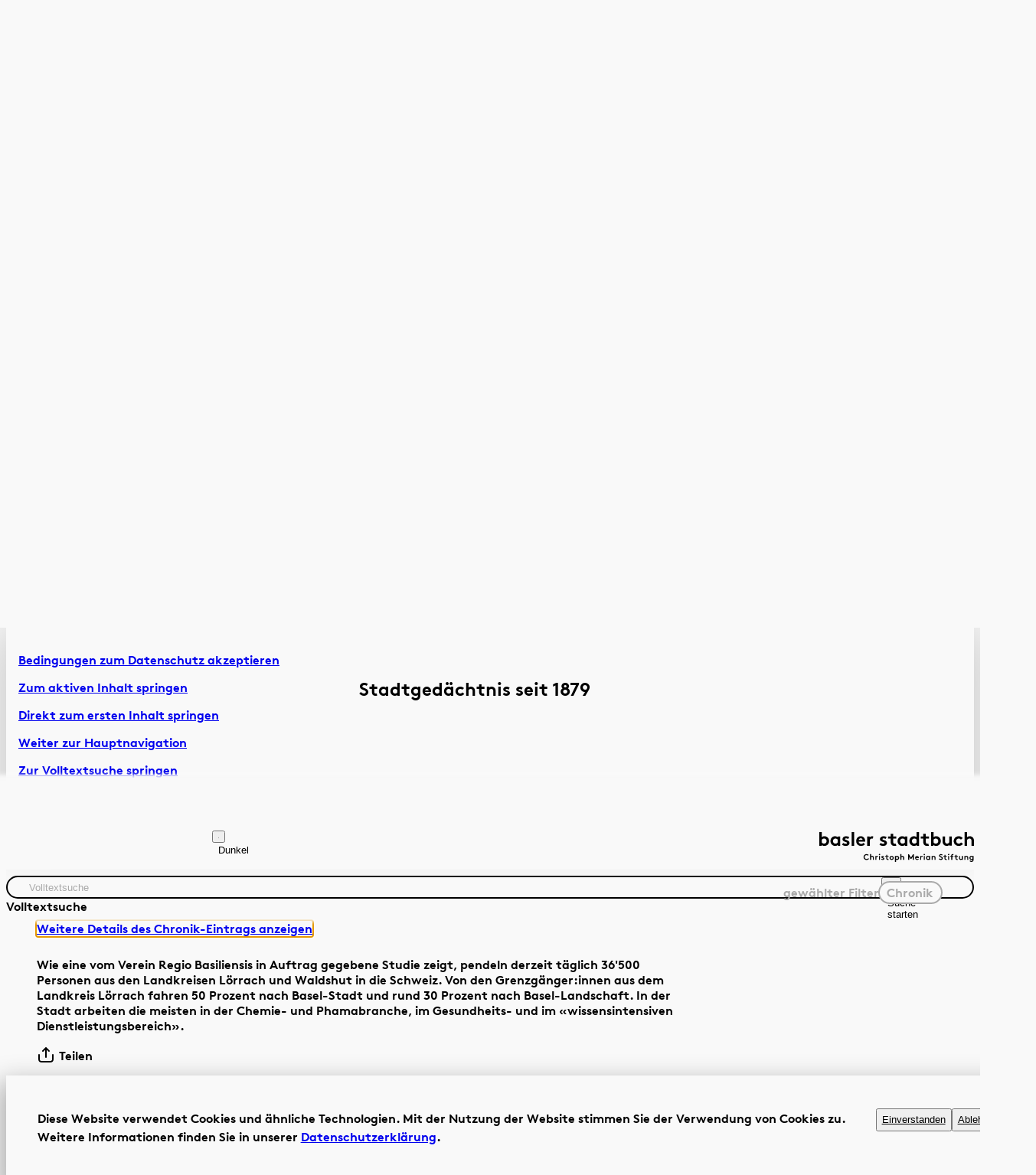

--- FILE ---
content_type: text/html;charset=UTF-8
request_url: https://www.baslerstadtbuch.ch/chronik/2022/07/30/studie-zum-arbeitspendeln.html
body_size: 19717
content:
<!doctype html>
<html id="result-page" class="template_search template_chronik | |  pc   | loading" data-theme="system" lang="de" itemscope>
 <head>
  <meta charset="utf-8"><!--[if IE]><meta http-equiv="X-UA-Compatible" content="IE=edge,chrome=1" /><![endif]-->
  <meta name="HandheldFriendly" content="True">
  <meta name="viewport" content="width=device-width, initial-scale=1.0">
  <meta name="apple-mobile-web-app-title" content="Studie zum Arbeitspendeln">
  <meta name="format-detection" content="telephone=no">
  <meta name="msvalidate.01" content="3239BF662F5FDAADEC19B6BE8744E9D9">
  <title>Studie zum Arbeitspendeln - 30 - 07 - 2022</title>
  <meta name="description" content="Wie eine vom Verein Regio Basiliensis in Auftrag gegebene Studie zeigt, pendeln derzeit täglich 36'500 Personen aus den Landkreisen Lörrach und Waldshut in die Schweiz.">
  <meta name="keywords" content="Wie, Verein, Regio, Basiliensis, Auftrag, Studie, Personen, Landkreisen, Lörrach, Waldshut, Schweiz, Von, Grenzgängerinnen, Landkreis, Prozent, Basel-Stadt, Basel-Landschaft, In, Stadt, Chemie-, Phamabranche, Gesundheits-, Dienstleistungsbereich»">
  <meta name="Generator" content="Magnolia CMS implemented by esense.ch">
  <meta name="DC.Title" content="Studie zum Arbeitspendeln - 30 - 07 - 2022">
  <meta name="DC.Format" content="text/html">
  <link rel="canonical" href="https://www.baslerstadtbuch.ch/chronik/2022/07/30/studie-zum-arbeitspendeln.html">
  <link href="/.resources/stadtbuch/webresources/images/page-pics/favicon.ico" rel="shortcut icon" type="image/x-icon">
  <link href="/.resources/stadtbuch/webresources/images/page-pics/favicon.ico" rel="icon" type="image/x-icon">
  <meta property="og:type" content="website">
  <meta property="og:url" content="https://www.baslerstadtbuch.ch/chronik/2022/07/30/studie-zum-arbeitspendeln.html">
  <meta property="og:title" content="Studie zum Arbeitspendeln - 30 - 07 - 2022">
  <link type="text/css" href="/.resources/stadtbuch/webresources/js/mediaelement/mediaelementplayer.min.css" rel="stylesheet" media="screen">
  <style id="dynamic-css"></style>
  <link type="text/css" href="/.resources/stadtbuch/webresources/_redesign/css/main.css" rel="stylesheet" media="screen">
  <link type="text/css" href="/.resources/stadtbuch/webresources/_redesign/plugins/splide-core.min.css" rel="stylesheet">
  <script type="text/javascript" src="/resources/stadtbuch/webresources/js/processed/all.js"></script>
  <script type="text/javascript" src="/.resources/stadtbuch/webresources/js/mediaelement/mediaelement-and-player.min.js"></script>
  <script src="/.resources/stadtbuch/webresources/_redesign/js/main.js" type="module"></script>
  <script src="/.resources/stadtbuch/webresources/_redesign/plugins/splide.min.js"></script>
  <script>
	var searchIsMobile = false;
	var searchIsTablet = false;
</script><!-- Google tag (gtag.js) -->
  <script async src="https://www.googletagmanager.com/gtag/js?id=G-ZBGFZYCFXS"></script>
  <script>
  window.dataLayer = window.dataLayer || [];
  function gtag(){dataLayer.push(arguments);}
  gtag('js', new Date());

  gtag('config', 'G-ZBGFZYCFXS');
</script>
  <script>
  (function(i,s,o,g,r,a,m){i['GoogleAnalyticsObject']=r;i[r]=i[r]||function(){
  (i[r].q=i[r].q||[]).push(arguments)},i[r].l=1*new Date();a=s.createElement(o),
  m=s.getElementsByTagName(o)[0];a.async=1;a.src=g;m.parentNode.insertBefore(a,m)
  })(window,document,'script','https://www.google-analytics.com/analytics.js','ga');

  ga('create', 'UA-87104533-10', 'auto');
  ga('send', 'pageview');
</script>
  <script type="text/javascript">
  var _paq = window._paq = window._paq || [];
  /* tracker methods like "setCustomDimension" should be called before "trackPageView" */
  _paq.push(['trackPageView']);
  _paq.push(['enableLinkTracking']);
  (function() {
    var u="//matomo.baslerstadtbuch.ch/";
    _paq.push(['setTrackerUrl', u+'matomo.php']);
    _paq.push(['setSiteId', '1']);
    var d=document, g=d.createElement('script'), s=d.getElementsByTagName('script')[0];
    g.type='text/javascript'; g.async=true; g.src=u+'matomo.js'; s.parentNode.insertBefore(g,s);
  })();
</script>
  <style>
html[data-theme="dark"] a.logo svg * {
    fill: #fff !important;
}

.overlay-day-item p {
    hyphens: auto !important;
}

.template_home .slider-prev {
    margin-top: -2em;
    margin-left: calc(var(--gap_wrapper) - 0.3em);
    justify-content: start;
}

.template_home .slider-next {
    margin-top: -2em;
    margin-right: calc(var(--gap_wrapper) - 0.3em);
    justify-content: end;
}
</style>
  <script>
	if( Cookies.get('cookiesAccepted') == 'true' ) {
		$('script[type="text/plain"]').each(function() {
			var text = $(this).text() || "";
			if (text != '') {
				var $script = $('<script class="cookie-code">').text(text);
				$('head').append($script);
				$(this).remove();
			}
		});
		$('[data-frame-src]').each(function() {
			var url = $(this).attr('data-frame-src') || "";
			if (url != '') {
				$(this).attr('src',url);
				$(this).removeAttr('data-frame-src');
			}
		});
	}
</script>
  <script src="/.resources/stadtbuch/webresources/js/ajax.js"></script>
 </head>
 <body>
  <div class="container">
   <header class="page-header" role="banner">
    <div class="skip-wrapper" role="navigation" aria-label="Barrierefreie Schnellnavigation">
     <ul>
      <li id="cookie-accept-link"><a href="#cookie-banner">Bedingungen zum Datenschutz akzeptieren</a></li>
      <li id="jump-active-item-anchor" style="display: none;"><a id="jump-active-item-link" href="">Zum aktiven Inhalt springen</a></li>
      <li><a href="#content-1">Direkt zum ersten Inhalt springen</a></li>
      <li><a href="#main-navigation">Weiter zur Hauptnavigation</a></li>
      <li><a href="#term">Zur Volltextsuche springen</a></li>
      <li><a href="#footer">Zur Fusszeile springen</a></li>
     </ul>
    </div>
    <div class="block-wrapper flex-wrapper">
     <button class="menu-button" data-menu-button aria-hidden="true" aria-expanded="true" aria-controls="main-navigation" aria-label="Hauptnavigation anzeigen">
      <svg aria-hidden="true" x="0px" y="0px" width="100%" height="100%" viewBox="0 0 44 25" fill="none" xml:space="preserve">
       <g class="icon_closed">
        <path d="M1 2H43" stroke="black" stroke-width="2" />
        <path d="M1 13H43" stroke="black" stroke-width="2" />
        <path d="M1 24H43" stroke="black" stroke-width="2" />
       </g> <g class="icon_open">
        <path d="M2 23.8203L42 1.82031" stroke="black" stroke-width="2" />
        <path d="M1.42578 2L43.1022 24.0495" stroke="black" stroke-width="2" />
       </g>
      </svg></button>
     <nav class="navigation" id="main-navigation" data-menu aria-label="Hauptnavigation" aria-hidden="false" role="navigation">
      <ul>
       <li><a href="/basler-stadtbuch.html">Artikel &amp; Dossiers</a></li>
       <li><a class="active" data-state="selected" href="/basler-chronik.html">Chronik</a></li>
      </ul>
      <button class="visually-hidden" data-close-button aria-hidden="true" aria-expanded="false" aria-controls="main-navigation">Navigation schliessen</button>
     </nav>
     <button class="color-scheme" data-theme-toggle="" aria-label="Die Webseite im Dunkelmodus anzeigen">
      <svg aria-hidden="true" x="0px" y="0px" width="100%" height="100%" viewBox="0 0 22 22" fill="none" xml:space="preserve">
       <g style="transform: translateX(2.2727%) rotate(-45deg);transform-origin: center;">
        <path d="M10.6689 0.277923C4.93013 0.277923 0.27792 4.93014 0.277919 10.6689L21.0599 10.6689C21.0599 4.93014 16.4077 0.277923 10.6689 0.277923Z" fill="currentColor" />
        <circle cx="10.6689" cy="10.6689" r="9.39101" transform="rotate(90 10.6689 10.6689)" stroke="currentColor" stroke-width="2" />
       </g>
      </svg><span class="visually-hidden" data-text-dark="Dunkel" data-text-dark-a11y="Zum Dunkelmodus wechseln" data-text-light="Hell" data-text-light-a11y="Zur hellen Ansicht wechseln">Dunkel</span></button><a class="logo" href="/home.html" aria-label="Link zur Startseite">
      <svg xmlns="http://www.w3.org/2000/svg" viewBox="0 0 141.62 27.48">
       <path d="M140.28,24.33c-.19.27-.51.45-.88.45-.55,0-.96-.42-.96-.99,0-.53.37-1,.94-1,.38,0,.7.18.9.45v1.09ZM141.25,21.96h-.94v.29c-.29-.23-.65-.37-1.07-.37-.99,0-1.78.82-1.78,1.9,0,.5.17.95.46,1.28.32.37.84.61,1.38.61.37,0,.68-.11.98-.33v.12c0,.47-.08.69-.23.86-.16.2-.43.29-.74.29-.6,0-.94-.32-1.13-.53l-.61.64c.36.42,1.03.75,1.75.75s1.28-.27,1.61-.73c.22-.31.33-.7.33-1.35v-3.43ZM133.79,25.6v-2.36c.14-.19.47-.45.89-.45.23,0,.42.07.55.2.14.14.22.32.22.68v1.93h.97v-1.85c0-.62-.13-.99-.37-1.27-.3-.36-.76-.59-1.26-.59-.4,0-.75.14-1.03.37v-.29h-.94v3.64h.97ZM130.47,21.96v2.36c-.13.17-.44.45-.85.45-.19,0-.4-.06-.55-.23-.11-.13-.18-.29-.18-.62v-1.96h-.97v1.93c0,.54.14.91.37,1.2.29.35.73.58,1.24.58.35,0,.7-.11.98-.37v.29h.94v-3.64h-.97ZM126.67,24.78c-.07.01-.26.04-.4.04-.24,0-.4-.07-.49-.18-.08-.1-.12-.23-.12-.46v-1.39h1.2v-.83h-1.2v-1.01h-.97v1.01h-1.01v.83h1.01v1.27c0,.52.08.84.27,1.09.25.33.68.52,1.26.52.19,0,.48-.03.61-.07l-.15-.82ZM122.88,20.27c-.2-.05-.38-.07-.58-.07-.49,0-.88.18-1.13.43-.25.25-.39.6-.39,1.18v.15h-.94v.83h.94v2.81h.97v-2.81h1.12v-.83h-1.12v-.11c0-.34.05-.47.14-.58.12-.14.31-.21.55-.21.09,0,.21.02.29.04l.15-.83ZM117.77,20.67c0,.35.28.62.64.62s.64-.27.64-.62-.29-.62-.64-.62-.64.27-.64.62M118.9,21.96h-.97v3.64h.97v-3.64ZM116.59,24.78c-.07.01-.25.04-.4.04-.24,0-.4-.07-.49-.18-.08-.1-.12-.23-.12-.46v-1.39h1.2v-.83h-1.2v-1.01h-.97v1.01h-1.01v.83h1.01v1.27c0,.52.08.84.27,1.09.25.33.67.52,1.26.52.19,0,.48-.03.61-.07l-.15-.82ZM109.41,24.89c.54.5,1.19.79,1.9.79.95,0,1.78-.64,1.78-1.57,0-1.77-2.42-1.51-2.42-2.36,0-.4.43-.57.81-.57.35,0,.7.15.91.35l.53-.75c-.5-.37-.99-.49-1.52-.49-.87,0-1.73.54-1.73,1.48,0,.59.33.95.74,1.19.7.41,1.68.5,1.68,1.17,0,.38-.32.66-.77.66-.48,0-.94-.25-1.24-.58l-.66.69ZM103.82,25.6v-2.36c.14-.19.47-.45.89-.45.22,0,.42.07.55.2.14.14.22.32.22.68v1.93h.97v-1.85c0-.62-.13-.99-.37-1.27-.3-.36-.76-.59-1.26-.59-.41,0-.75.14-1.03.37v-.29h-.94v3.64h.97ZM101.47,21.96h-.94v.29c-.29-.23-.65-.37-1.07-.37-.99,0-1.78.82-1.78,1.9,0,.5.18.95.46,1.28.32.37.83.61,1.37.61.37,0,.71-.11,1.01-.37v.29h.94v-3.64ZM100.5,24.33c-.19.27-.51.45-.88.45-.55,0-.96-.42-.96-.99,0-.52.37-1,.94-1,.38,0,.7.18.9.45v1.09ZM95.47,20.67c0,.35.29.62.64.62s.64-.27.64-.62-.28-.62-.64-.62-.64.27-.64.62M96.59,21.96h-.97v3.64h.97v-3.64ZM94.65,21.92c-.1-.01-.19-.03-.33-.03-.44,0-.84.17-1.06.44v-.37h-.94v3.64h.97v-2.29c.12-.22.46-.52.89-.52.14,0,.28.01.35.04l.11-.91ZM88.7,23.31c.05-.33.38-.64.78-.64s.69.32.72.64h-1.5ZM90.56,24.47c-.17.19-.5.42-.92.42-.52,0-.93-.35-.98-.86h2.52c.02-.08.02-.18.02-.28,0-1.01-.71-1.86-1.72-1.86-1.08,0-1.77.88-1.77,1.9,0,1.14.82,1.89,1.9,1.89.56,0,1.14-.23,1.49-.65l-.56-.56ZM82.01,20.35h-.71v5.25h1.01v-2.92l1.26,2.06h.71l1.26-2.06v2.92h1.01v-5.25h-.71l-1.91,3.14-1.91-3.14ZM75.18,23.24c.14-.19.47-.45.89-.45.22,0,.42.07.55.2.13.14.22.32.22.68v1.93h.97v-1.85c0-.62-.14-.99-.38-1.27-.3-.36-.76-.59-1.26-.59-.38,0-.72.13-.99.34v-1.95h-.97v5.32h.97v-2.36ZM70.28,23.24c.2-.27.53-.45.9-.45.57,0,.94.47.94,1,0,.57-.41.99-.96.99-.37,0-.69-.18-.88-.45v-1.09ZM69.3,27.4h.97v-2.05c.29.22.61.33.98.33.54,0,1.06-.24,1.38-.61.29-.33.46-.78.46-1.28,0-1.07-.79-1.9-1.78-1.9-.41,0-.78.13-1.07.37v-.29h-.94v5.44ZM65.3,23.79c0-.55.39-1,.96-1s.96.45.96,1-.39.99-.96.99-.96-.44-.96-.99M64.32,23.79c0,1.05.83,1.89,1.93,1.89s1.93-.84,1.93-1.89-.83-1.9-1.93-1.9-1.93.85-1.93,1.9M63.32,24.78c-.07.01-.25.04-.4.04-.24,0-.4-.07-.5-.18-.08-.1-.12-.23-.12-.46v-1.39h1.2v-.83h-1.2v-1.01h-.97v1.01h-1.01v.83h1.01v1.27c0,.52.08.84.27,1.09.25.33.67.52,1.26.52.19,0,.48-.03.61-.07l-.15-.82ZM56.63,25.19c.43.32.96.49,1.46.49.76,0,1.45-.43,1.45-1.12,0-1.26-1.76-1.07-1.76-1.55,0-.19.22-.29.49-.29s.51.11.7.25l.46-.7c-.24-.19-.76-.37-1.23-.37-.72,0-1.39.43-1.39,1.13,0,1.17,1.76.98,1.76,1.52,0,.18-.2.31-.46.31-.37,0-.75-.14-1-.36l-.47.7ZM54.48,20.67c0,.35.29.62.64.62s.64-.27.64-.62-.29-.62-.64-.62-.64.27-.64.62M55.61,21.96h-.97v3.64h.97v-3.64ZM53.67,21.92c-.1-.01-.19-.03-.33-.03-.44,0-.84.17-1.06.44v-.37h-.94v3.64h.97v-2.29c.12-.22.46-.52.89-.52.14,0,.28.01.35.04l.11-.91ZM47.4,23.24c.14-.19.47-.45.89-.45.22,0,.42.07.55.2.14.14.22.32.22.68v1.93h.97v-1.85c0-.62-.14-.99-.37-1.27-.3-.36-.76-.59-1.26-.59-.38,0-.72.13-.99.34v-1.95h-.97v5.32h.97v-2.36ZM43.27,21.18c.52,0,.96.23,1.27.54l.65-.69c-.47-.46-1.14-.75-1.92-.75-1.64,0-2.77,1.19-2.77,2.7s1.15,2.7,2.78,2.7c.96,0,1.74-.41,2.21-1l-.7-.62c-.31.4-.8.73-1.49.73-1.01,0-1.79-.78-1.79-1.8s.75-1.8,1.75-1.8" /> <path d="M135.41,7.01c.32-.44,1.12-1.06,2.1-1.06.53,0,.99.18,1.29.48.32.32.51.76.51,1.61v4.56h2.31v-4.38c0-1.47-.32-2.34-.89-3.02-.71-.85-1.79-1.38-2.98-1.38-.89,0-1.7.3-2.34.8V0h-2.31v12.6h2.31v-5.59ZM129.81,9.51c-.37.57-1.12,1.14-2.06,1.14-1.4,0-2.38-.99-2.38-2.34s.99-2.36,2.32-2.36c.83,0,1.53.43,1.99,1.03l1.63-1.44c-.8-1.03-2.13-1.72-3.62-1.72-2.63,0-4.63,1.99-4.63,4.49s1.95,4.47,4.61,4.47c1.61,0,2.89-.59,3.9-1.93l-1.78-1.33ZM118.94,3.99v5.59c-.32.41-1.03,1.06-2,1.06-.44,0-.94-.14-1.3-.53-.27-.3-.43-.69-.43-1.47V3.99h-2.31v4.56c0,1.28.32,2.17.87,2.84.67.83,1.74,1.38,2.93,1.38.83,0,1.65-.27,2.33-.87v.69h2.22V3.99h-2.31ZM104.52,12.6v-.69c.71.6,1.53.87,2.4.87,1.28,0,2.49-.57,3.25-1.46.68-.78,1.1-1.85,1.1-3.02,0-2.54-1.88-4.49-4.22-4.49-.94,0-1.76.27-2.43.8V0h-2.31v12.6h2.22ZM104.6,7.01c.48-.64,1.24-1.06,2.13-1.06,1.35,0,2.22,1.12,2.22,2.36,0,1.35-.98,2.34-2.27,2.34-.87,0-1.63-.43-2.08-1.06v-2.57ZM99.93,10.65c-.16.04-.6.09-.94.09-.57,0-.94-.16-1.17-.43-.2-.23-.28-.55-.28-1.08v-3.28h2.84v-1.95h-2.84V1.6h-2.31v2.4h-2.4v1.95h2.4v3.02c0,1.22.19,1.99.64,2.57.59.78,1.6,1.24,2.98,1.24.44,0,1.14-.07,1.44-.18l-.36-1.95ZM91.4,12.6V0h-2.31v4.61c-.68-.53-1.49-.8-2.43-.8-2.34,0-4.22,1.95-4.22,4.49,0,1.17.43,2.24,1.1,3.02.76.89,1.97,1.46,3.25,1.46.87,0,1.69-.27,2.4-.87v.69h2.22ZM89.1,9.59c-.44.64-1.21,1.06-2.08,1.06-1.3,0-2.27-.99-2.27-2.34,0-1.24.87-2.36,2.22-2.36.89,0,1.65.43,2.13,1.06v2.57ZM80.62,3.99h-2.22v.69c-.68-.55-1.54-.87-2.52-.87-2.34,0-4.22,1.95-4.22,4.49,0,1.17.43,2.24,1.1,3.02.76.89,1.97,1.46,3.25,1.46.87,0,1.69-.27,2.4-.87v.69h2.22V3.99ZM78.31,9.59c-.44.64-1.21,1.06-2.08,1.06-1.3,0-2.27-.99-2.27-2.34,0-1.24.87-2.36,2.22-2.36.89,0,1.65.43,2.13,1.06v2.57ZM70.09,10.65c-.16.04-.6.09-.94.09-.57,0-.94-.16-1.17-.43-.2-.23-.28-.55-.28-1.08v-3.28h2.84v-1.95h-2.84V1.6h-2.31v2.4h-2.4v1.95h2.4v3.02c0,1.22.19,1.99.64,2.57.59.78,1.6,1.24,2.98,1.24.44,0,1.14-.07,1.44-.18l-.35-1.95ZM55.08,11.63c1.01.75,2.27,1.15,3.46,1.15,1.81,0,3.43-1.01,3.43-2.66,0-2.98-4.17-2.54-4.17-3.66,0-.44.53-.69,1.17-.69s1.21.27,1.65.59l1.08-1.67c-.57-.44-1.79-.87-2.91-.87-1.7,0-3.3,1.03-3.3,2.68,0,2.77,4.17,2.31,4.17,3.6,0,.42-.48.73-1.1.73-.87,0-1.78-.32-2.36-.85l-1.12,1.65ZM49.37,3.89c-.25-.04-.44-.07-.78-.07-1.05,0-1.99.41-2.5,1.05v-.87h-2.22v8.61h2.31v-5.41c.28-.51,1.08-1.24,2.09-1.24.34,0,.67.03.83.09l.27-2.15ZM36.1,7.19c.11-.78.89-1.51,1.85-1.51s1.63.75,1.7,1.51h-3.55ZM40.49,9.92c-.41.44-1.19.99-2.17.99-1.22,0-2.2-.83-2.32-2.04h5.96c.03-.19.05-.43.05-.66,0-2.4-1.69-4.4-4.06-4.4-2.56,0-4.19,2.09-4.19,4.49,0,2.7,1.94,4.47,4.51,4.47,1.33,0,2.7-.55,3.53-1.54l-1.31-1.31ZM31.91,0h-2.31v12.6h2.31V0ZM20.8,11.63c1.01.75,2.27,1.15,3.46,1.15,1.81,0,3.43-1.01,3.43-2.66,0-2.98-4.17-2.54-4.17-3.66,0-.44.53-.69,1.17-.69s1.21.27,1.65.59l1.08-1.67c-.57-.44-1.79-.87-2.91-.87-1.7,0-3.3,1.03-3.3,2.68,0,2.77,4.17,2.31,4.17,3.6,0,.42-.48.73-1.1.73-.87,0-1.77-.32-2.36-.85l-1.12,1.65ZM19.15,3.99h-2.22v.69c-.67-.55-1.54-.87-2.52-.87-2.34,0-4.22,1.95-4.22,4.49,0,1.17.43,2.24,1.1,3.02.76.89,1.97,1.46,3.25,1.46.87,0,1.69-.27,2.4-.87v.69h2.22V3.99ZM16.84,9.59c-.44.64-1.21,1.06-2.08,1.06-1.3,0-2.27-.99-2.27-2.34,0-1.24.87-2.36,2.22-2.36.89,0,1.65.43,2.13,1.06v2.57ZM2.22,12.6v-.69c.71.6,1.53.87,2.4.87,1.28,0,2.49-.57,3.25-1.46.67-.78,1.1-1.85,1.1-3.02,0-2.54-1.88-4.49-4.22-4.49-.94,0-1.76.27-2.43.8V0H0v12.6h2.22ZM2.31,7.01c.48-.64,1.24-1.06,2.13-1.06,1.35,0,2.22,1.12,2.22,2.36,0,1.35-.98,2.34-2.27,2.34-.87,0-1.63-.43-2.08-1.06v-2.57Z" />
      </svg></a>
    </div>
    <div class="block-wrapper search-wrapper">
     <form action="/suche.html" method="get" class="search-field" id="searchformPages">
      <input type="hidden" value="true" name="pagesearch"> <input type="hidden" value="0" name="start"> <input type="hidden" value="25" name="rows"> <label for="term" class="visually-hidden">Volltextsuche</label> <input type="text" name="term" id="term" placeholder="Volltextsuche" value="" autocomplete="off">
      <button aria-controls="term" type="submit" onclick="searchformPages.submit()">
       <svg aria-hidden="true" x="0px" y="0px" width="100%" height="100%" viewBox="0 0 34 26" fill="none" xml:space="preserve">
        <path d="M32.133 24.0561L21.0888 17.7298M22.018 9.70568C23.5379 15.3019 20.2335 21.0708 14.6372 22.5908C9.041 24.1107 3.27216 20.8063 1.75218 15.21C0.232194 9.61379 3.53665 3.84495 9.13289 2.32496C14.7291 0.804982 20.498 4.10944 22.018 9.70568Z" stroke="black" stroke-width="2.3" stroke-linecap="round" stroke-linejoin="round" />
       </svg><span class="visually-hidden">Suche starten</span></button>
      <div id="tags-wrapper" class="text" style="display: flex;">
       <span class="tags-label fl disabled"> <span class="visually-hidden">gewählter </span> Filter </span>
       <div class="tag button">
        Chronik
       </div>
      </div>
      <div class="block-wrapper" id="search-filter">
       <div class="button-wrapper text">
        <a href="#source" class="button button-toggle-content accordion-header-button filtered" data-toggle-siblings data-menu-button aria-expanded="false" aria-controls="source"> Quelle 
         <svg aria-hidden="true" x="0px" y="0px" width="100%" height="100%" viewBox="0 0 44 25" fill="none" xml:space="preserve">
          <path d="M2.00049 23.8203L42.0005 1.82031" stroke="black" stroke-width="2" /> <path d="M1.42627 2L43.1027 24.0495" stroke="black" stroke-width="2" />
         </svg></a> <a href="#period" class="button button-toggle-content accordion-header-button" data-toggle-siblings data-menu-button aria-expanded="false" aria-controls="period"> Zeitraum 
         <svg aria-hidden="true" x="0px" y="0px" width="100%" height="100%" viewBox="0 0 44 25" fill="none" xml:space="preserve">
          <path d="M2.00049 23.8203L42.0005 1.82031" stroke="black" stroke-width="2" /> <path d="M1.42627 2L43.1027 24.0495" stroke="black" stroke-width="2" />
         </svg></a>
        <button type="button" class="button-toggle-content accordion-header-button" data-menu-button aria-expanded="false" aria-controls="search-manual">Suchanleitung</button>
       </div>
       <div class="accordion-content button-wrapper filter-wrapper" aria-hidden="true" id="source">
        <div class="text">
         <p>Inhalte aus:</p>
         <div class="text" style="flex-wrap:nowrap;margin-top:0">
          <label class="button checkbox-label" for="Stadtbuch"> <span class="visually-hidden">Artikel &amp; Dossiers</span> <input class="checkbox" type="checkbox" value="" id="Stadtbuch" name="Stadtbuch"> <span aria-hidden="true">Artikel &amp; Dossiers</span>
           <svg aria-hidden="true" x="0px" y="0px" width="100%" height="100%" viewBox="0 0 44 25" fill="none" xml:space="preserve">
            <path d="M2.00049 23.8203L42.0005 1.82031" stroke="black" stroke-width="2" /> <path d="M1.42627 2L43.1027 24.0495" stroke="black" stroke-width="2" />
           </svg></label> <label class="button checkbox-label" for="Chronik"> <span class="visually-hidden">Chronik</span> <input class="checkbox show-as-active" type="checkbox" value="" id="Chronik" name="Chronik"> <span aria-hidden="true" class="show-as-active" ¨>Chronik</span> </label>
         </div>
        </div>
        <div class="text">
         <p>Textsuche:</p><label class="button checkbox-label" for="searchJustTitle" aria-label="Nur Titel durchsuchen"> <span class="visually-hidden">Nur Titel durchsuchen</span> <input class="checkbox" type="checkbox" value="" id="searchJustTitle" name="searchJustTitle"> <span aria-hidden="true">Nur Titel durchsuchen</span>
          <svg aria-hidden="true" x="0px" y="0px" width="100%" height="100%" viewBox="0 0 44 25" fill="none" xml:space="preserve">
           <path d="M2.00049 23.8203L42.0005 1.82031" stroke="black" stroke-width="2" /> <path d="M1.42627 2L43.1027 24.0495" stroke="black" stroke-width="2" />
          </svg></label>
        </div>
        <button class="close" data-close-button aria-expanded="false" aria-controls="source" aria-hidden="false">
         <svg aria-hidden="true" x="0px" y="0px" width="100%" height="100%" viewBox="0 0 44 25" fill="none" xml:space="preserve">
          <path d="M2.00049 23.8203L42.0005 1.82031" stroke="black" stroke-width="2" /> <path d="M1.42627 2L43.1027 24.0495" stroke="black" stroke-width="2" />
         </svg><span class="visually-hidden">Quellen schliessen</span></button>
       </div>
       <div class="accordion-content filter-wrapper button-wrapper" aria-hidden="true" id="period">
        <div class="text">
         <div id="period-from">
          <p>von</p><label class="button checkbox-label" for="dateFrom"> <input class="txt small number-input" type="text" inputmode="numeric" pattern="^[0-9]+$" id="dateFrom" name="dateFrom" placeholder="1879" min="1879" max="2026" value=""> </label>
         </div>
         <div id="period-to">
          <p>bis</p><label class="button checkbox-label" for="dateTo"> <input class="txt small number-input" type="text" inputmode="numeric" pattern="^[0-9]+$" id="dateTo" name="dateTo" placeholder="2026" min="1879" max="2026" value=""> </label>
         </div>
        </div>
        <div id="years">
        </div>
       </div>
       <div class="accordion-content filter-wrapper button-wrapper" aria-hidden="true" id="author-wrapper">
        <div class="text" id="authors-wrapper">
         <label for="author"> <span class="visually-hidden">Autor:in</span> <span id="author-search-field"> <input class="txt small" type="text" id="author" name="author" placeholder="Autor:in"> </span> </label>
        </div>
       </div>
      </div>
      <div class="search-manual accordion-content" aria-hidden="true" id="search-manual">
       <div class="text">
        <p class="title"></p>
        <ul>
         <li><span class="highlight">z.B. Basler Münster Jubiläum</span><br>
           Findet alle Dokumente, die alle drei Wörter enthalten</li>
         <li><span class="highlight">z.B. Basler or Münster or Jubiläum</span><br>
           Findet alle Dokumente, die mindestens eines der drei Wörter enthalten</li>
         <li><span class="highlight">z.B. “Basler Münster Jubiläum”</span><br>
           Findet alle Dokumente, die exakt diese Phrase enthalten</li>
         <li><span class="highlight">z.B. Basler Münster-Jubiläum</span><br>
           Findet alle Dokumente, mit den Wörtern «Basler» und «Münster», die nicht das Wort «Jubiläum» enthalten</li>
        </ul>
        <button class="close" data-close-button aria-expanded="false" aria-controls="search-manual" aria-hidden="true">
         <svg aria-hidden="true" x="0px" y="0px" width="100%" height="100%" viewBox="0 0 44 25" fill="none" xml:space="preserve">
          <path d="M2.00049 23.8203L42.0005 1.82031" stroke="black" stroke-width="2" /> <path d="M1.42627 2L43.1027 24.0495" stroke="black" stroke-width="2" />
         </svg><span class="visually-hidden">Suchanleitung schliessen</span></button>
       </div>
      </div>
     </form>
    </div>
    <script>

	// press enter on active input
	// $('label > input').keypress(function(e) {
	// 	if (e.which == 13) {
	// 		searchformPages.submit();
	// 		return false;
	// 	}
	// });

	// on click execute search on checkboxes
	$("label input:not(#dateFrom, #dateTo, #dateYear, #dateMonth, #dateDay, #author)").click(function(e) {
		searchformPages.submit();
		return false;
	});

	// press enter on date fields
	$('label input:is(#dateFrom, #dateTo, #dateYear, #dateMonth, #dateDay, #author)').keypress(function(e) {
		if (e.which == 13) {
			searchformPages.submit();
			return false;
		}
	});

	// leave date fields
	$("#dateFrom, #dateTo, #dateYear, #dateMonth, #dateDay").on("focusout", function() {
		searchformPages.submit();
		return false;
	});
	// leave changed author field
	$("#author").on("change", function() {
		searchformPages.submit();
		return false;
	});

	// $('#term, #dateFrom, #dateTo, #author').keypress(function(e) {
	// 	if (e.which == 13) {
	// 		searchformPages.submit();
	// 		return false;
	// 	}
	// });

	$('#term').click(function(e) {
		$('#searchformPages').addClass('active-search');
		$('html').removeClass("scroll")
		$('#searchformPages').addClass('locked');

	});

	window.addEventListener('scroll', () => {
		const container = document.getElementById("searchformPages");

		// Überprüfen, ob der Container oder eines seiner Kinder fokussiert ist
		if (container.matches(':focus-within')) {
			container.classList.add('active-search');
			container.classList.remove('blur');
		} else {
			container.classList.add('blur');
			container.classList.remove('active-search');
		}
	});

	// Fokus-Listener für die Suchleiste
	const searchBar = document.getElementById("searchformPages");

	searchBar.addEventListener('focus', (event) => {
		const container = document.querySelector('#fields');
		container.classList.add('active-search');
		container.classList.remove('blur');
	});

	searchBar.addEventListener('blur', (event) => {
		const container = document.querySelector('#fields');
		container.classList.add('blur');
		container.classList.remove('active-search');
	});
</script>
   </header>
   <main class="page-content" id="content-1" role="main">
    <div class="entry-overlay" aria-hidden="true">
     <span aria-hidden="true"></span>
     <p id="site-title" aria-hidden="true"><span>Stadtgedächtnis seit 1879</span></p><span aria-hidden="true"></span>
    </div>
    <article class="content-module detail-content">
     <header class="text">
      <h1>Chronik Juli 2022</h1>
     </header>
     <div class="stadtbuch detail-list">
      <ul>
       <li>
        <article>
         <header class="accordion-header">
          <h2>Bundesfeier: kürzeres Feuerwerk neu mit Musik</h2>
          <div>
           <p class="dossier">Chronik-Eintrag</p>
           <br><time class="button dark" datetime="2022-7-31">31.7.2022</time>
           <div class="media-indicators">
            <span class="visually-hidden">Beitrag enthält Bilder, Audio und Video</span>
            <svg aria-hidden="true" width="100%" height="100%" x="0px" y="0px" viewBox="0 0 24 24" xml:space="preserve">
             <path d="M12,23c-.55,0-1-.45-1-1V2c0-.55.45-1,1-1s1,.45,1,1v20c0,.55-.45,1-1,1ZM16.5,19.67c-.55,0-1-.45-1-1V5.33c0-.55.45-1,1-1s1,.45,1,1v13.33c0,.55-.45,1-1,1ZM7.5,19.67c-.55,0-1-.45-1-1V5.33c0-.55.45-1,1-1s1,.45,1,1v13.33c0,.55-.45,1-1,1ZM21,15.22c-.55,0-1-.45-1-1v-4.44c0-.55.45-1,1-1s1,.45,1,1v4.44c0,.55-.45,1-1,1ZM3,15.22c-.55,0-1-.45-1-1v-4.44c0-.55.45-1,1-1s1,.45,1,1v4.44c0,.55-.45,1-1,1Z" />
            </svg>
           </div>
          </div><a href="/chronik/2022/07/31/bundesfeier--kuerzeres-feuerwerk-neu-mit-musik.html" id="result-list-entry-396a8397-eb6b-4f70-8a3e-1d9f496b452b" class="preview-link button-toggle-content accordion-header-button" data-menu-button aria-expanded="false" aria-controls="item-396a8397-eb6b-4f70-8a3e-1d9f496b452b"> <span class="visually-hidden">Weitere Details des Chronik-Eintrags anzeigen</span> </a>
         </header>
         <div class="accordion-content" aria-hidden="true" id="item-396a8397-eb6b-4f70-8a3e-1d9f496b452b">
         </div>
         <button class="close" data-close-button aria-expanded="false" aria-controls="item-396a8397-eb6b-4f70-8a3e-1d9f496b452b">
          <svg aria-hidden="true" x="0px" y="0px" width="100%" height="100%" viewBox="0 0 44 25" fill="none" xml:space="preserve">
           <path d="M2.00049 23.8203L42.0005 1.82031" stroke="black" stroke-width="2" /> <path d="M1.42627 2L43.1027 24.0495" stroke="black" stroke-width="2" />
          </svg><span class="visually-hidden">Dossier schliessen</span></button>
        </article></li>
       <li>
        <article>
         <header class="accordion-header">
          <h2>Personalnotstand auf der Notfallstation</h2>
          <div>
           <p class="dossier">Chronik-Eintrag</p>
           <br><time class="button dark" datetime="2022-7-30">30.7.2022</time>
          </div><a href="/chronik/2022/07/30/personalnotstand-auf-der-notfallstation.html" id="result-list-entry-8931d6b6-26ae-49d3-afbe-81898d10e1b9" class="preview-link button-toggle-content accordion-header-button" data-menu-button aria-expanded="false" aria-controls="item-8931d6b6-26ae-49d3-afbe-81898d10e1b9"> <span class="visually-hidden">Weitere Details des Chronik-Eintrags anzeigen</span> </a>
         </header>
         <div class="accordion-content" aria-hidden="true" id="item-8931d6b6-26ae-49d3-afbe-81898d10e1b9">
         </div>
         <button class="close" data-close-button aria-expanded="false" aria-controls="item-8931d6b6-26ae-49d3-afbe-81898d10e1b9">
          <svg aria-hidden="true" x="0px" y="0px" width="100%" height="100%" viewBox="0 0 44 25" fill="none" xml:space="preserve">
           <path d="M2.00049 23.8203L42.0005 1.82031" stroke="black" stroke-width="2" /> <path d="M1.42627 2L43.1027 24.0495" stroke="black" stroke-width="2" />
          </svg><span class="visually-hidden">Dossier schliessen</span></button>
        </article></li>
       <li>
        <article>
         <header class="accordion-header">
          <h2>Studie zum Arbeitspendeln</h2>
          <div>
           <p class="dossier">Chronik-Eintrag</p>
           <br><time class="button dark" datetime="2022-7-30">30.7.2022</time>
          </div><a href="/chronik/2022/07/30/studie-zum-arbeitspendeln.html" id="result-list-entry-d6af94e4-f0fe-4051-843f-938dded6caf8" class="preview-link button-toggle-content accordion-header-button active" data-menu-button aria-expanded="true" aria-controls="item-d6af94e4-f0fe-4051-843f-938dded6caf8"> <span class="visually-hidden">Weitere Details des Chronik-Eintrags anzeigen</span> </a>
         </header>
         <div class="accordion-content" aria-hidden="false" id="item-d6af94e4-f0fe-4051-843f-938dded6caf8" data-toggle-state="opened" tabindex="-1">
          <div>
           <div>
            <p>Wie eine vom Verein Regio Basiliensis in Auftrag gegebene Studie zeigt, pendeln derzeit täglich 36'500 Personen aus den Landkreisen Lörrach und Waldshut in die Schweiz. Von den Grenzgänger:innen aus dem Landkreis Lörrach fahren 50 Prozent nach Basel-Stadt und rund 30 Prozent nach Basel-Landschaft. In der Stadt arbeiten die meisten in der Chemie- und Phamabranche, im Gesundheits- und im «wissensintensiven Dienstleistungsbereich».</p>
           </div>
           <details>
            <summary>
             <svg aria-hidden="true" width="100%" height="100%" x="0px" y="0px" fill="none" viewBox="0 0 24 24" xml:space="preserve">
              <path d="M21 12V16.2C21 17.8802 21 18.7202 20.673 19.362C20.3854 19.9265 19.9265 20.3854 19.362 20.673C18.7202 21 17.8802 21 16.2 21H7.8C6.11984 21 5.27976 21 4.63803 20.673C4.07354 20.3854 3.6146 19.9265 3.32698 19.362C3 18.7202 3 17.8802 3 16.2V12M16 7L12 3M12 3L8 7M12 3V15" stroke="var(--color-text)" stroke-width="2" stroke-linecap="round" stroke-linejoin="round" />
             </svg>Teilen </summary>
            <div>
             <a class="share-link" onclick="return fbShare($(this), 400, 300)" href="https://www.baslerstadtbuch.ch/chronik/2022/07/30/studie-zum-arbeitspendeln.html"> Auf Facebook teilen </a> <a class="share-link" href="mailto:?subject=Basler Chronik – Studie zum Arbeitspendeln: https://www.baslerstadtbuch.ch/chronik/2022/07/30/studie-zum-arbeitspendeln.html&amp;body=Basler Chronik – Studie zum Arbeitspendeln: https://www.baslerstadtbuch.ch/chronik/2022/07/30/studie-zum-arbeitspendeln.html"> Per E-Mail versenden </a>
             <div class="share-link">
              <label for="copy-d6af94e4">Link kopieren</label><input id="copy-d6af94e4" onclick="select()" type="text" value="https://www.baslerstadtbuch.ch/chronik/2022/07/30/studie-zum-arbeitspendeln.html">
             </div><a class="share-link" onclick="javascript:socialButtonDescr($(this));" href="mailto:baslerstadtbuch@cms-basel.ch?subject=Basler Chronik – Studie zum Arbeitspendeln: https://www.baslerstadtbuch.ch/chronik/2022/07/30/studie-zum-arbeitspendeln.html&amp;body=Basler Chronik – Studie zum Arbeitspendeln: https://www.baslerstadtbuch.ch/chronik/2022/07/30/studie-zum-arbeitspendeln.html"> Feedback per E-Mail senden </a>
            </div>
           </details>
          </div>
         </div>
         <button class="close" data-close-button aria-expanded="false" aria-controls="item-d6af94e4-f0fe-4051-843f-938dded6caf8">
          <svg aria-hidden="true" x="0px" y="0px" width="100%" height="100%" viewBox="0 0 44 25" fill="none" xml:space="preserve">
           <path d="M2.00049 23.8203L42.0005 1.82031" stroke="black" stroke-width="2" /> <path d="M1.42627 2L43.1027 24.0495" stroke="black" stroke-width="2" />
          </svg><span class="visually-hidden">Dossier schliessen</span></button>
        </article></li>
       <li>
        <article>
         <header class="accordion-header">
          <h2>Gütertransport auf dem Rhein beeinträchtigt</h2>
          <div>
           <p class="dossier">Chronik-Eintrag</p>
           <br><time class="button dark" datetime="2022-7-29">29.7.2022</time>
           <div class="media-indicators">
            <span class="visually-hidden">Beitrag enthält Bilder, Audio und Video</span>
            <svg aria-hidden="true" width="100%" height="100%" x="0px" y="0px" viewBox="0 0 24 24" xml:space="preserve">
             <path d="M12,23c-.55,0-1-.45-1-1V2c0-.55.45-1,1-1s1,.45,1,1v20c0,.55-.45,1-1,1ZM16.5,19.67c-.55,0-1-.45-1-1V5.33c0-.55.45-1,1-1s1,.45,1,1v13.33c0,.55-.45,1-1,1ZM7.5,19.67c-.55,0-1-.45-1-1V5.33c0-.55.45-1,1-1s1,.45,1,1v13.33c0,.55-.45,1-1,1ZM21,15.22c-.55,0-1-.45-1-1v-4.44c0-.55.45-1,1-1s1,.45,1,1v4.44c0,.55-.45,1-1,1ZM3,15.22c-.55,0-1-.45-1-1v-4.44c0-.55.45-1,1-1s1,.45,1,1v4.44c0,.55-.45,1-1,1Z" />
            </svg>
           </div>
          </div><a href="/chronik/2022/07/29/guetertransport-auf-dem-rhein-beeintraechtigt.html" id="result-list-entry-ab4afd9a-0758-4f66-9d70-c8704a4fba46" class="preview-link button-toggle-content accordion-header-button" data-menu-button aria-expanded="false" aria-controls="item-ab4afd9a-0758-4f66-9d70-c8704a4fba46"> <span class="visually-hidden">Weitere Details des Chronik-Eintrags anzeigen</span> </a>
         </header>
         <div class="accordion-content" aria-hidden="true" id="item-ab4afd9a-0758-4f66-9d70-c8704a4fba46">
         </div>
         <button class="close" data-close-button aria-expanded="false" aria-controls="item-ab4afd9a-0758-4f66-9d70-c8704a4fba46">
          <svg aria-hidden="true" x="0px" y="0px" width="100%" height="100%" viewBox="0 0 44 25" fill="none" xml:space="preserve">
           <path d="M2.00049 23.8203L42.0005 1.82031" stroke="black" stroke-width="2" /> <path d="M1.42627 2L43.1027 24.0495" stroke="black" stroke-width="2" />
          </svg><span class="visually-hidden">Dossier schliessen</span></button>
        </article></li>
       <li>
        <article>
         <header class="accordion-header">
          <h2>Sozialhilfequote gesunken</h2>
          <div>
           <p class="dossier">Chronik-Eintrag</p>
           <br><time class="button dark" datetime="2022-7-28">28.7.2022</time>
          </div><a href="/chronik/2022/07/28/sozialhilfequote-gesunken.html" id="result-list-entry-00e468b7-49e3-4f2f-b0a7-18d5405d1e85" class="preview-link button-toggle-content accordion-header-button" data-menu-button aria-expanded="false" aria-controls="item-00e468b7-49e3-4f2f-b0a7-18d5405d1e85"> <span class="visually-hidden">Weitere Details des Chronik-Eintrags anzeigen</span> </a>
         </header>
         <div class="accordion-content" aria-hidden="true" id="item-00e468b7-49e3-4f2f-b0a7-18d5405d1e85">
         </div>
         <button class="close" data-close-button aria-expanded="false" aria-controls="item-00e468b7-49e3-4f2f-b0a7-18d5405d1e85">
          <svg aria-hidden="true" x="0px" y="0px" width="100%" height="100%" viewBox="0 0 44 25" fill="none" xml:space="preserve">
           <path d="M2.00049 23.8203L42.0005 1.82031" stroke="black" stroke-width="2" /> <path d="M1.42627 2L43.1027 24.0495" stroke="black" stroke-width="2" />
          </svg><span class="visually-hidden">Dossier schliessen</span></button>
        </article></li>
       <li>
        <article>
         <header class="accordion-header">
          <h2>Musicaltheater soll erhalten bleiben</h2>
          <div>
           <p class="dossier">Chronik-Eintrag</p>
           <br><time class="button dark" datetime="2022-7-26">26.7.2022</time>
           <div class="media-indicators">
            <span class="visually-hidden">Beitrag enthält Bilder, Audio und Video</span>
            <svg aria-hidden="true" width="100%" height="100%" x="0px" y="0px" viewBox="0 0 24 24" xml:space="preserve">
             <path d="M16.67,23H6.37c-.33,0-.61,0-.86-.02-.91-.04-1.55-.15-2.14-.45-.82-.42-1.47-1.07-1.89-1.89-.47-.93-.47-1.94-.47-3.97V7.33c0-2.02,0-3.04.47-3.97.42-.82,1.07-1.48,1.89-1.89.93-.47,1.94-.47,3.97-.47h9.33c2.02,0,3.04,0,3.97.47.82.42,1.48,1.07,1.89,1.89.47.93.47,1.94.47,3.97v9.33c0,2.02,0,3.04-.47,3.97-.42.82-1.07,1.48-1.89,1.89-.93.47-1.94.47-3.97.47ZM6.64,21c.22,0,.45,0,.7,0h9.33c1.65,0,2.56,0,3.06-.25.44-.23.79-.58,1.02-1.02.25-.5.25-1.41.25-3.06v-.92l-4.01-4.01c-.22-.22-.46-.46-.55-.51-.09.05-.33.29-.55.51l-9.26,9.26ZM7.33,3c-1.65,0-2.56,0-3.06.25-.44.22-.79.58-1.02,1.02-.25.5-.25,1.41-.25,3.06v9.33c0,1.65,0,2.56.25,3.06.21.42.54.76.96.99.17-.29.45-.57.82-.94l9.45-9.45c.52-.52.83-.83,1.31-.99.43-.14.88-.14,1.3,0,.48.16.8.47,1.31.99l2.59,2.59v-5.59c0-1.65,0-2.56-.25-3.06-.23-.44-.58-.79-1.02-1.02-.5-.25-1.41-.25-3.06-.25H7.33ZM8.11,11.33c-1.78,0-3.22-1.45-3.22-3.22s1.45-3.22,3.22-3.22,3.22,1.45,3.22,3.22-1.45,3.22-3.22,3.22ZM8.11,6.89c-.67,0-1.22.55-1.22,1.22s.55,1.22,1.22,1.22,1.22-.55,1.22-1.22-.55-1.22-1.22-1.22Z" />
            </svg>
           </div>
          </div><a href="/chronik/2022/07/26/musicaltheater-soll-erhalten-bleiben.html" id="result-list-entry-733a46da-3907-4399-b658-4f012e68bb1a" class="preview-link button-toggle-content accordion-header-button" data-menu-button aria-expanded="false" aria-controls="item-733a46da-3907-4399-b658-4f012e68bb1a"> <span class="visually-hidden">Weitere Details des Chronik-Eintrags anzeigen</span> </a>
         </header>
         <div class="accordion-content" aria-hidden="true" id="item-733a46da-3907-4399-b658-4f012e68bb1a">
         </div>
         <button class="close" data-close-button aria-expanded="false" aria-controls="item-733a46da-3907-4399-b658-4f012e68bb1a">
          <svg aria-hidden="true" x="0px" y="0px" width="100%" height="100%" viewBox="0 0 44 25" fill="none" xml:space="preserve">
           <path d="M2.00049 23.8203L42.0005 1.82031" stroke="black" stroke-width="2" /> <path d="M1.42627 2L43.1027 24.0495" stroke="black" stroke-width="2" />
          </svg><span class="visually-hidden">Dossier schliessen</span></button>
        </article></li>
       <li>
        <article>
         <header class="accordion-header">
          <h2>‹Drug Checking› wird festes Angebot</h2>
          <div>
           <p class="dossier">Chronik-Eintrag</p>
           <br><time class="button dark" datetime="2022-7-25">25.7.2022</time>
          </div><a href="/chronik/2022/07/25/-drug-checking--wird-festes-angebot.html" id="result-list-entry-7c44cd47-ce83-4c5a-a475-aef70c86f83c" class="preview-link button-toggle-content accordion-header-button" data-menu-button aria-expanded="false" aria-controls="item-7c44cd47-ce83-4c5a-a475-aef70c86f83c"> <span class="visually-hidden">Weitere Details des Chronik-Eintrags anzeigen</span> </a>
         </header>
         <div class="accordion-content" aria-hidden="true" id="item-7c44cd47-ce83-4c5a-a475-aef70c86f83c">
         </div>
         <button class="close" data-close-button aria-expanded="false" aria-controls="item-7c44cd47-ce83-4c5a-a475-aef70c86f83c">
          <svg aria-hidden="true" x="0px" y="0px" width="100%" height="100%" viewBox="0 0 44 25" fill="none" xml:space="preserve">
           <path d="M2.00049 23.8203L42.0005 1.82031" stroke="black" stroke-width="2" /> <path d="M1.42627 2L43.1027 24.0495" stroke="black" stroke-width="2" />
          </svg><span class="visually-hidden">Dossier schliessen</span></button>
        </article></li>
       <li>
        <article>
         <header class="accordion-header">
          <h2>Benefiz-Fotoausstellung zur Ukraine</h2>
          <div>
           <p class="dossier">Chronik-Eintrag</p>
           <br><time class="button dark" datetime="2022-7-23">23.7.2022</time>
           <div class="media-indicators">
            <span class="visually-hidden">Beitrag enthält Bilder, Audio und Video</span>
            <svg aria-hidden="true" width="100%" height="100%" x="0px" y="0px" viewBox="0 0 24 24" xml:space="preserve">
             <path d="M16.67,23H6.37c-.33,0-.61,0-.86-.02-.91-.04-1.55-.15-2.14-.45-.82-.42-1.47-1.07-1.89-1.89-.47-.93-.47-1.94-.47-3.97V7.33c0-2.02,0-3.04.47-3.97.42-.82,1.07-1.48,1.89-1.89.93-.47,1.94-.47,3.97-.47h9.33c2.02,0,3.04,0,3.97.47.82.42,1.48,1.07,1.89,1.89.47.93.47,1.94.47,3.97v9.33c0,2.02,0,3.04-.47,3.97-.42.82-1.07,1.48-1.89,1.89-.93.47-1.94.47-3.97.47ZM6.64,21c.22,0,.45,0,.7,0h9.33c1.65,0,2.56,0,3.06-.25.44-.23.79-.58,1.02-1.02.25-.5.25-1.41.25-3.06v-.92l-4.01-4.01c-.22-.22-.46-.46-.55-.51-.09.05-.33.29-.55.51l-9.26,9.26ZM7.33,3c-1.65,0-2.56,0-3.06.25-.44.22-.79.58-1.02,1.02-.25.5-.25,1.41-.25,3.06v9.33c0,1.65,0,2.56.25,3.06.21.42.54.76.96.99.17-.29.45-.57.82-.94l9.45-9.45c.52-.52.83-.83,1.31-.99.43-.14.88-.14,1.3,0,.48.16.8.47,1.31.99l2.59,2.59v-5.59c0-1.65,0-2.56-.25-3.06-.23-.44-.58-.79-1.02-1.02-.5-.25-1.41-.25-3.06-.25H7.33ZM8.11,11.33c-1.78,0-3.22-1.45-3.22-3.22s1.45-3.22,3.22-3.22,3.22,1.45,3.22,3.22-1.45,3.22-3.22,3.22ZM8.11,6.89c-.67,0-1.22.55-1.22,1.22s.55,1.22,1.22,1.22,1.22-.55,1.22-1.22-.55-1.22-1.22-1.22Z" />
            </svg>
           </div>
          </div><a href="/chronik/2022/07/23/benefiz-fotoausstellung-zur-ukraine.html" id="result-list-entry-40f997ff-013c-4875-ba1d-74236fb6c682" class="preview-link button-toggle-content accordion-header-button" data-menu-button aria-expanded="false" aria-controls="item-40f997ff-013c-4875-ba1d-74236fb6c682"> <span class="visually-hidden">Weitere Details des Chronik-Eintrags anzeigen</span> </a>
         </header>
         <div class="accordion-content" aria-hidden="true" id="item-40f997ff-013c-4875-ba1d-74236fb6c682">
         </div>
         <button class="close" data-close-button aria-expanded="false" aria-controls="item-40f997ff-013c-4875-ba1d-74236fb6c682">
          <svg aria-hidden="true" x="0px" y="0px" width="100%" height="100%" viewBox="0 0 44 25" fill="none" xml:space="preserve">
           <path d="M2.00049 23.8203L42.0005 1.82031" stroke="black" stroke-width="2" /> <path d="M1.42627 2L43.1027 24.0495" stroke="black" stroke-width="2" />
          </svg><span class="visually-hidden">Dossier schliessen</span></button>
        </article></li>
       <li>
        <article>
         <header class="accordion-header">
          <h2>Lonza steigert Umsatz und Gewinn</h2>
          <div>
           <p class="dossier">Chronik-Eintrag</p>
           <br><time class="button dark" datetime="2022-7-22">22.7.2022</time>
           <div class="media-indicators">
            <span class="visually-hidden">Beitrag enthält Bilder, Audio und Video</span>
            <svg aria-hidden="true" width="100%" height="100%" x="0px" y="0px" viewBox="0 0 24 24" xml:space="preserve">
             <path d="M16.67,23H6.37c-.33,0-.61,0-.86-.02-.91-.04-1.55-.15-2.14-.45-.82-.42-1.47-1.07-1.89-1.89-.47-.93-.47-1.94-.47-3.97V7.33c0-2.02,0-3.04.47-3.97.42-.82,1.07-1.48,1.89-1.89.93-.47,1.94-.47,3.97-.47h9.33c2.02,0,3.04,0,3.97.47.82.42,1.48,1.07,1.89,1.89.47.93.47,1.94.47,3.97v9.33c0,2.02,0,3.04-.47,3.97-.42.82-1.07,1.48-1.89,1.89-.93.47-1.94.47-3.97.47ZM6.64,21c.22,0,.45,0,.7,0h9.33c1.65,0,2.56,0,3.06-.25.44-.23.79-.58,1.02-1.02.25-.5.25-1.41.25-3.06v-.92l-4.01-4.01c-.22-.22-.46-.46-.55-.51-.09.05-.33.29-.55.51l-9.26,9.26ZM7.33,3c-1.65,0-2.56,0-3.06.25-.44.22-.79.58-1.02,1.02-.25.5-.25,1.41-.25,3.06v9.33c0,1.65,0,2.56.25,3.06.21.42.54.76.96.99.17-.29.45-.57.82-.94l9.45-9.45c.52-.52.83-.83,1.31-.99.43-.14.88-.14,1.3,0,.48.16.8.47,1.31.99l2.59,2.59v-5.59c0-1.65,0-2.56-.25-3.06-.23-.44-.58-.79-1.02-1.02-.5-.25-1.41-.25-3.06-.25H7.33ZM8.11,11.33c-1.78,0-3.22-1.45-3.22-3.22s1.45-3.22,3.22-3.22,3.22,1.45,3.22,3.22-1.45,3.22-3.22,3.22ZM8.11,6.89c-.67,0-1.22.55-1.22,1.22s.55,1.22,1.22,1.22,1.22-.55,1.22-1.22-.55-1.22-1.22-1.22Z" />
            </svg>
           </div>
          </div><a href="/chronik/2022/07/22/lonza-steigert-umsatz-und-gewinn.html" id="result-list-entry-8608ea81-cf96-4b5e-a43e-5f4716f3a412" class="preview-link button-toggle-content accordion-header-button" data-menu-button aria-expanded="false" aria-controls="item-8608ea81-cf96-4b5e-a43e-5f4716f3a412"> <span class="visually-hidden">Weitere Details des Chronik-Eintrags anzeigen</span> </a>
         </header>
         <div class="accordion-content" aria-hidden="true" id="item-8608ea81-cf96-4b5e-a43e-5f4716f3a412">
         </div>
         <button class="close" data-close-button aria-expanded="false" aria-controls="item-8608ea81-cf96-4b5e-a43e-5f4716f3a412">
          <svg aria-hidden="true" x="0px" y="0px" width="100%" height="100%" viewBox="0 0 44 25" fill="none" xml:space="preserve">
           <path d="M2.00049 23.8203L42.0005 1.82031" stroke="black" stroke-width="2" /> <path d="M1.42627 2L43.1027 24.0495" stroke="black" stroke-width="2" />
          </svg><span class="visually-hidden">Dossier schliessen</span></button>
        </article></li>
       <li>
        <article>
         <header class="accordion-header">
          <h2>Rochade bei Roche</h2>
          <div>
           <p class="dossier">Chronik-Eintrag</p>
           <br><time class="button dark" datetime="2022-7-21">21.7.2022</time>
           <div class="media-indicators">
            <span class="visually-hidden">Beitrag enthält Bilder, Audio und Video</span>
            <svg aria-hidden="true" width="100%" height="100%" x="0px" y="0px" viewBox="0 0 24 24" xml:space="preserve">
             <path d="M16.67,23H6.37c-.33,0-.61,0-.86-.02-.91-.04-1.55-.15-2.14-.45-.82-.42-1.47-1.07-1.89-1.89-.47-.93-.47-1.94-.47-3.97V7.33c0-2.02,0-3.04.47-3.97.42-.82,1.07-1.48,1.89-1.89.93-.47,1.94-.47,3.97-.47h9.33c2.02,0,3.04,0,3.97.47.82.42,1.48,1.07,1.89,1.89.47.93.47,1.94.47,3.97v9.33c0,2.02,0,3.04-.47,3.97-.42.82-1.07,1.48-1.89,1.89-.93.47-1.94.47-3.97.47ZM6.64,21c.22,0,.45,0,.7,0h9.33c1.65,0,2.56,0,3.06-.25.44-.23.79-.58,1.02-1.02.25-.5.25-1.41.25-3.06v-.92l-4.01-4.01c-.22-.22-.46-.46-.55-.51-.09.05-.33.29-.55.51l-9.26,9.26ZM7.33,3c-1.65,0-2.56,0-3.06.25-.44.22-.79.58-1.02,1.02-.25.5-.25,1.41-.25,3.06v9.33c0,1.65,0,2.56.25,3.06.21.42.54.76.96.99.17-.29.45-.57.82-.94l9.45-9.45c.52-.52.83-.83,1.31-.99.43-.14.88-.14,1.3,0,.48.16.8.47,1.31.99l2.59,2.59v-5.59c0-1.65,0-2.56-.25-3.06-.23-.44-.58-.79-1.02-1.02-.5-.25-1.41-.25-3.06-.25H7.33ZM8.11,11.33c-1.78,0-3.22-1.45-3.22-3.22s1.45-3.22,3.22-3.22,3.22,1.45,3.22,3.22-1.45,3.22-3.22,3.22ZM8.11,6.89c-.67,0-1.22.55-1.22,1.22s.55,1.22,1.22,1.22,1.22-.55,1.22-1.22-.55-1.22-1.22-1.22Z" />
            </svg>
            <svg aria-hidden="true" width="100%" height="100%" x="0px" y="0px" viewBox="0 0 24 24" xml:space="preserve">
             <path d="M17.2,23H6.8c-1.84,0-2.76,0-3.62-.44-.76-.39-1.36-.99-1.75-1.75-.44-.85-.44-1.78-.44-3.61V6.8c0-1.84,0-2.76.44-3.62.39-.76.99-1.36,1.75-1.75.86-.44,1.78-.44,3.62-.44h10.4c1.84,0,2.76,0,3.62.44.76.39,1.36.99,1.75,1.75.44.86.44,1.78.44,3.62v10.4c0,1.84,0,2.76-.44,3.62-.38.76-.99,1.36-1.75,1.75-.86.44-1.78.44-3.62.44ZM13,21h3v-3h-3v3ZM8,21h3v-3h-3v3ZM3,18c0,.98.04,1.56.22,1.91.19.38.5.68.87.88.34.17.93.21,1.91.22v-3h-3ZM18,18v3c.98,0,1.57-.04,1.91-.22.38-.19.68-.5.87-.87.18-.34.21-.93.22-1.91h-3ZM13,16h8v-8h-8v8ZM3,16h8v-8H3v8ZM18,6h3c0-.98-.04-1.56-.22-1.91-.19-.38-.5-.68-.87-.87-.34-.17-.93-.21-1.91-.22v3ZM13,6h3v-3h-3v3ZM8,6h3v-3h-3v3ZM3,6h3v-3c-.98,0-1.57.04-1.91.22-.38.19-.68.5-.87.87-.17.34-.21.93-.22,1.91Z" />
            </svg>
            <svg aria-hidden="true" width="100%" height="100%" x="0px" y="0px" viewBox="0 0 24 24" xml:space="preserve">
             <path d="M12,23c-.55,0-1-.45-1-1V2c0-.55.45-1,1-1s1,.45,1,1v20c0,.55-.45,1-1,1ZM16.5,19.67c-.55,0-1-.45-1-1V5.33c0-.55.45-1,1-1s1,.45,1,1v13.33c0,.55-.45,1-1,1ZM7.5,19.67c-.55,0-1-.45-1-1V5.33c0-.55.45-1,1-1s1,.45,1,1v13.33c0,.55-.45,1-1,1ZM21,15.22c-.55,0-1-.45-1-1v-4.44c0-.55.45-1,1-1s1,.45,1,1v4.44c0,.55-.45,1-1,1ZM3,15.22c-.55,0-1-.45-1-1v-4.44c0-.55.45-1,1-1s1,.45,1,1v4.44c0,.55-.45,1-1,1Z" />
            </svg>
           </div>
          </div><a href="/chronik/2022/07/21/rochade-bei-roche.html" id="result-list-entry-0977573b-f196-4492-bfd0-5436b7d0de02" class="preview-link button-toggle-content accordion-header-button" data-menu-button aria-expanded="false" aria-controls="item-0977573b-f196-4492-bfd0-5436b7d0de02"> <span class="visually-hidden">Weitere Details des Chronik-Eintrags anzeigen</span> </a>
         </header>
         <div class="accordion-content" aria-hidden="true" id="item-0977573b-f196-4492-bfd0-5436b7d0de02">
         </div>
         <button class="close" data-close-button aria-expanded="false" aria-controls="item-0977573b-f196-4492-bfd0-5436b7d0de02">
          <svg aria-hidden="true" x="0px" y="0px" width="100%" height="100%" viewBox="0 0 44 25" fill="none" xml:space="preserve">
           <path d="M2.00049 23.8203L42.0005 1.82031" stroke="black" stroke-width="2" /> <path d="M1.42627 2L43.1027 24.0495" stroke="black" stroke-width="2" />
          </svg><span class="visually-hidden">Dossier schliessen</span></button>
        </article></li>
       <li>
        <article>
         <header class="accordion-header">
          <h2>Starkes Gewitter verursacht Schäden</h2>
          <div>
           <p class="dossier">Chronik-Eintrag</p>
           <br><time class="button dark" datetime="2022-7-20">20.7.2022</time>
           <div class="media-indicators">
            <span class="visually-hidden">Beitrag enthält Bilder, Audio und Video</span>
            <svg aria-hidden="true" width="100%" height="100%" x="0px" y="0px" viewBox="0 0 24 24" xml:space="preserve">
             <path d="M17.2,23H6.8c-1.84,0-2.76,0-3.62-.44-.76-.39-1.36-.99-1.75-1.75-.44-.85-.44-1.78-.44-3.61V6.8c0-1.84,0-2.76.44-3.62.39-.76.99-1.36,1.75-1.75.86-.44,1.78-.44,3.62-.44h10.4c1.84,0,2.76,0,3.62.44.76.39,1.36.99,1.75,1.75.44.86.44,1.78.44,3.62v10.4c0,1.84,0,2.76-.44,3.62-.38.76-.99,1.36-1.75,1.75-.86.44-1.78.44-3.62.44ZM13,21h3v-3h-3v3ZM8,21h3v-3h-3v3ZM3,18c0,.98.04,1.56.22,1.91.19.38.5.68.87.88.34.17.93.21,1.91.22v-3h-3ZM18,18v3c.98,0,1.57-.04,1.91-.22.38-.19.68-.5.87-.87.18-.34.21-.93.22-1.91h-3ZM13,16h8v-8h-8v8ZM3,16h8v-8H3v8ZM18,6h3c0-.98-.04-1.56-.22-1.91-.19-.38-.5-.68-.87-.87-.34-.17-.93-.21-1.91-.22v3ZM13,6h3v-3h-3v3ZM8,6h3v-3h-3v3ZM3,6h3v-3c-.98,0-1.57.04-1.91.22-.38.19-.68.5-.87.87-.17.34-.21.93-.22,1.91Z" />
            </svg>
           </div>
          </div><a href="/chronik/2022/07/20/starkes-gewitter-verursacht-schaeden.html" id="result-list-entry-069c7bbf-cf5b-4b2d-8a89-7025902253bd" class="preview-link button-toggle-content accordion-header-button" data-menu-button aria-expanded="false" aria-controls="item-069c7bbf-cf5b-4b2d-8a89-7025902253bd"> <span class="visually-hidden">Weitere Details des Chronik-Eintrags anzeigen</span> </a>
         </header>
         <div class="accordion-content" aria-hidden="true" id="item-069c7bbf-cf5b-4b2d-8a89-7025902253bd">
         </div>
         <button class="close" data-close-button aria-expanded="false" aria-controls="item-069c7bbf-cf5b-4b2d-8a89-7025902253bd">
          <svg aria-hidden="true" x="0px" y="0px" width="100%" height="100%" viewBox="0 0 44 25" fill="none" xml:space="preserve">
           <path d="M2.00049 23.8203L42.0005 1.82031" stroke="black" stroke-width="2" /> <path d="M1.42627 2L43.1027 24.0495" stroke="black" stroke-width="2" />
          </svg><span class="visually-hidden">Dossier schliessen</span></button>
        </article></li>
       <li>
        <article>
         <header class="accordion-header">
          <h2>Entlastungstunnel gefordert</h2>
          <div>
           <p class="dossier">Chronik-Eintrag</p>
           <br><time class="button dark" datetime="2022-7-18">18.7.2022</time>
           <div class="media-indicators">
            <span class="visually-hidden">Beitrag enthält Bilder, Audio und Video</span>
            <svg aria-hidden="true" width="100%" height="100%" x="0px" y="0px" viewBox="0 0 24 24" xml:space="preserve">
             <path d="M17.2,23H6.8c-1.84,0-2.76,0-3.62-.44-.76-.39-1.36-.99-1.75-1.75-.44-.85-.44-1.78-.44-3.61V6.8c0-1.84,0-2.76.44-3.62.39-.76.99-1.36,1.75-1.75.86-.44,1.78-.44,3.62-.44h10.4c1.84,0,2.76,0,3.62.44.76.39,1.36.99,1.75,1.75.44.86.44,1.78.44,3.62v10.4c0,1.84,0,2.76-.44,3.62-.38.76-.99,1.36-1.75,1.75-.86.44-1.78.44-3.62.44ZM13,21h3v-3h-3v3ZM8,21h3v-3h-3v3ZM3,18c0,.98.04,1.56.22,1.91.19.38.5.68.87.88.34.17.93.21,1.91.22v-3h-3ZM18,18v3c.98,0,1.57-.04,1.91-.22.38-.19.68-.5.87-.87.18-.34.21-.93.22-1.91h-3ZM13,16h8v-8h-8v8ZM3,16h8v-8H3v8ZM18,6h3c0-.98-.04-1.56-.22-1.91-.19-.38-.5-.68-.87-.87-.34-.17-.93-.21-1.91-.22v3ZM13,6h3v-3h-3v3ZM8,6h3v-3h-3v3ZM3,6h3v-3c-.98,0-1.57.04-1.91.22-.38.19-.68.5-.87.87-.17.34-.21.93-.22,1.91Z" />
            </svg>
            <svg aria-hidden="true" width="100%" height="100%" x="0px" y="0px" viewBox="0 0 24 24" xml:space="preserve">
             <path d="M12,23c-.55,0-1-.45-1-1V2c0-.55.45-1,1-1s1,.45,1,1v20c0,.55-.45,1-1,1ZM16.5,19.67c-.55,0-1-.45-1-1V5.33c0-.55.45-1,1-1s1,.45,1,1v13.33c0,.55-.45,1-1,1ZM7.5,19.67c-.55,0-1-.45-1-1V5.33c0-.55.45-1,1-1s1,.45,1,1v13.33c0,.55-.45,1-1,1ZM21,15.22c-.55,0-1-.45-1-1v-4.44c0-.55.45-1,1-1s1,.45,1,1v4.44c0,.55-.45,1-1,1ZM3,15.22c-.55,0-1-.45-1-1v-4.44c0-.55.45-1,1-1s1,.45,1,1v4.44c0,.55-.45,1-1,1Z" />
            </svg>
           </div>
          </div><a href="/chronik/2022/07/18/entlastungstunnel-gefordert.html" id="result-list-entry-e729bf12-81e5-4980-b1d5-e34715c903ff" class="preview-link button-toggle-content accordion-header-button" data-menu-button aria-expanded="false" aria-controls="item-e729bf12-81e5-4980-b1d5-e34715c903ff"> <span class="visually-hidden">Weitere Details des Chronik-Eintrags anzeigen</span> </a>
         </header>
         <div class="accordion-content" aria-hidden="true" id="item-e729bf12-81e5-4980-b1d5-e34715c903ff">
         </div>
         <button class="close" data-close-button aria-expanded="false" aria-controls="item-e729bf12-81e5-4980-b1d5-e34715c903ff">
          <svg aria-hidden="true" x="0px" y="0px" width="100%" height="100%" viewBox="0 0 44 25" fill="none" xml:space="preserve">
           <path d="M2.00049 23.8203L42.0005 1.82031" stroke="black" stroke-width="2" /> <path d="M1.42627 2L43.1027 24.0495" stroke="black" stroke-width="2" />
          </svg><span class="visually-hidden">Dossier schliessen</span></button>
        </article></li>
       <li>
        <article>
         <header class="accordion-header">
          <h2>Baustart für neue Wiesebrücke</h2>
          <div>
           <p class="dossier">Chronik-Eintrag</p>
           <br><time class="button dark" datetime="2022-7-18">18.7.2022</time>
          </div><a href="/chronik/2022/07/18/baustart-fuer-neue-wiesebruecke.html" id="result-list-entry-79cd2125-af57-453e-8eef-bdc46e8ab9fa" class="preview-link button-toggle-content accordion-header-button" data-menu-button aria-expanded="false" aria-controls="item-79cd2125-af57-453e-8eef-bdc46e8ab9fa"> <span class="visually-hidden">Weitere Details des Chronik-Eintrags anzeigen</span> </a>
         </header>
         <div class="accordion-content" aria-hidden="true" id="item-79cd2125-af57-453e-8eef-bdc46e8ab9fa">
         </div>
         <button class="close" data-close-button aria-expanded="false" aria-controls="item-79cd2125-af57-453e-8eef-bdc46e8ab9fa">
          <svg aria-hidden="true" x="0px" y="0px" width="100%" height="100%" viewBox="0 0 44 25" fill="none" xml:space="preserve">
           <path d="M2.00049 23.8203L42.0005 1.82031" stroke="black" stroke-width="2" /> <path d="M1.42627 2L43.1027 24.0495" stroke="black" stroke-width="2" />
          </svg><span class="visually-hidden">Dossier schliessen</span></button>
        </article></li>
       <li>
        <article>
         <header class="accordion-header">
          <h2>Anerkennung für Bahai-Gemeinde</h2>
          <div>
           <p class="dossier">Chronik-Eintrag</p>
           <br><time class="button dark" datetime="2022-7-18">18.7.2022</time>
          </div><a href="/chronik/2022/07/18/anerkennung-fuer-bahai-gemeinde.html" id="result-list-entry-37389f67-1d4f-4c40-a467-ae16b014b7b4" class="preview-link button-toggle-content accordion-header-button" data-menu-button aria-expanded="false" aria-controls="item-37389f67-1d4f-4c40-a467-ae16b014b7b4"> <span class="visually-hidden">Weitere Details des Chronik-Eintrags anzeigen</span> </a>
         </header>
         <div class="accordion-content" aria-hidden="true" id="item-37389f67-1d4f-4c40-a467-ae16b014b7b4">
         </div>
         <button class="close" data-close-button aria-expanded="false" aria-controls="item-37389f67-1d4f-4c40-a467-ae16b014b7b4">
          <svg aria-hidden="true" x="0px" y="0px" width="100%" height="100%" viewBox="0 0 44 25" fill="none" xml:space="preserve">
           <path d="M2.00049 23.8203L42.0005 1.82031" stroke="black" stroke-width="2" /> <path d="M1.42627 2L43.1027 24.0495" stroke="black" stroke-width="2" />
          </svg><span class="visually-hidden">Dossier schliessen</span></button>
        </article></li>
       <li>
        <article>
         <header class="accordion-header">
          <h2>Plauderkassen gegen Einsamkeit</h2>
          <div>
           <p class="dossier">Chronik-Eintrag</p>
           <br><time class="button dark" datetime="2022-7-18">18.7.2022</time>
          </div><a href="/chronik/2022/07/18/plauderkassen-gegen-einsamkeit.html" id="result-list-entry-6c1fb153-1417-4b01-b770-35d16933aed4" class="preview-link button-toggle-content accordion-header-button" data-menu-button aria-expanded="false" aria-controls="item-6c1fb153-1417-4b01-b770-35d16933aed4"> <span class="visually-hidden">Weitere Details des Chronik-Eintrags anzeigen</span> </a>
         </header>
         <div class="accordion-content" aria-hidden="true" id="item-6c1fb153-1417-4b01-b770-35d16933aed4">
         </div>
         <button class="close" data-close-button aria-expanded="false" aria-controls="item-6c1fb153-1417-4b01-b770-35d16933aed4">
          <svg aria-hidden="true" x="0px" y="0px" width="100%" height="100%" viewBox="0 0 44 25" fill="none" xml:space="preserve">
           <path d="M2.00049 23.8203L42.0005 1.82031" stroke="black" stroke-width="2" /> <path d="M1.42627 2L43.1027 24.0495" stroke="black" stroke-width="2" />
          </svg><span class="visually-hidden">Dossier schliessen</span></button>
        </article></li>
       <li>
        <article>
         <header class="accordion-header">
          <h2>Zwanzig Jahre ‹Wickelfisch›</h2>
          <div>
           <p class="dossier">Chronik-Eintrag</p>
           <br><time class="button dark" datetime="2022-7-18">18.7.2022</time>
           <div class="media-indicators">
            <span class="visually-hidden">Beitrag enthält Bilder, Audio und Video</span>
            <svg aria-hidden="true" width="100%" height="100%" x="0px" y="0px" viewBox="0 0 24 24" xml:space="preserve">
             <path d="M16.67,23H6.37c-.33,0-.61,0-.86-.02-.91-.04-1.55-.15-2.14-.45-.82-.42-1.47-1.07-1.89-1.89-.47-.93-.47-1.94-.47-3.97V7.33c0-2.02,0-3.04.47-3.97.42-.82,1.07-1.48,1.89-1.89.93-.47,1.94-.47,3.97-.47h9.33c2.02,0,3.04,0,3.97.47.82.42,1.48,1.07,1.89,1.89.47.93.47,1.94.47,3.97v9.33c0,2.02,0,3.04-.47,3.97-.42.82-1.07,1.48-1.89,1.89-.93.47-1.94.47-3.97.47ZM6.64,21c.22,0,.45,0,.7,0h9.33c1.65,0,2.56,0,3.06-.25.44-.23.79-.58,1.02-1.02.25-.5.25-1.41.25-3.06v-.92l-4.01-4.01c-.22-.22-.46-.46-.55-.51-.09.05-.33.29-.55.51l-9.26,9.26ZM7.33,3c-1.65,0-2.56,0-3.06.25-.44.22-.79.58-1.02,1.02-.25.5-.25,1.41-.25,3.06v9.33c0,1.65,0,2.56.25,3.06.21.42.54.76.96.99.17-.29.45-.57.82-.94l9.45-9.45c.52-.52.83-.83,1.31-.99.43-.14.88-.14,1.3,0,.48.16.8.47,1.31.99l2.59,2.59v-5.59c0-1.65,0-2.56-.25-3.06-.23-.44-.58-.79-1.02-1.02-.5-.25-1.41-.25-3.06-.25H7.33ZM8.11,11.33c-1.78,0-3.22-1.45-3.22-3.22s1.45-3.22,3.22-3.22,3.22,1.45,3.22,3.22-1.45,3.22-3.22,3.22ZM8.11,6.89c-.67,0-1.22.55-1.22,1.22s.55,1.22,1.22,1.22,1.22-.55,1.22-1.22-.55-1.22-1.22-1.22Z" />
            </svg>
           </div>
          </div><a href="/chronik/2022/07/18/zwanzig-jahre--wickelfisch--.html" id="result-list-entry-6b2af452-b64e-4e8e-859b-f4b55171f11a" class="preview-link button-toggle-content accordion-header-button" data-menu-button aria-expanded="false" aria-controls="item-6b2af452-b64e-4e8e-859b-f4b55171f11a"> <span class="visually-hidden">Weitere Details des Chronik-Eintrags anzeigen</span> </a>
         </header>
         <div class="accordion-content" aria-hidden="true" id="item-6b2af452-b64e-4e8e-859b-f4b55171f11a">
         </div>
         <button class="close" data-close-button aria-expanded="false" aria-controls="item-6b2af452-b64e-4e8e-859b-f4b55171f11a">
          <svg aria-hidden="true" x="0px" y="0px" width="100%" height="100%" viewBox="0 0 44 25" fill="none" xml:space="preserve">
           <path d="M2.00049 23.8203L42.0005 1.82031" stroke="black" stroke-width="2" /> <path d="M1.42627 2L43.1027 24.0495" stroke="black" stroke-width="2" />
          </svg><span class="visually-hidden">Dossier schliessen</span></button>
        </article></li>
       <li>
        <article>
         <header class="accordion-header">
          <h2>Beizen mit Personalproblemen</h2>
          <div>
           <p class="dossier">Chronik-Eintrag</p>
           <br><time class="button dark" datetime="2022-7-16">16.7.2022</time>
          </div><a href="/chronik/2022/07/16/beizen-mit-personalproblemen.html" id="result-list-entry-9253eaa7-bf61-4aa3-af3e-d9a02cbc70eb" class="preview-link button-toggle-content accordion-header-button" data-menu-button aria-expanded="false" aria-controls="item-9253eaa7-bf61-4aa3-af3e-d9a02cbc70eb"> <span class="visually-hidden">Weitere Details des Chronik-Eintrags anzeigen</span> </a>
         </header>
         <div class="accordion-content" aria-hidden="true" id="item-9253eaa7-bf61-4aa3-af3e-d9a02cbc70eb">
         </div>
         <button class="close" data-close-button aria-expanded="false" aria-controls="item-9253eaa7-bf61-4aa3-af3e-d9a02cbc70eb">
          <svg aria-hidden="true" x="0px" y="0px" width="100%" height="100%" viewBox="0 0 44 25" fill="none" xml:space="preserve">
           <path d="M2.00049 23.8203L42.0005 1.82031" stroke="black" stroke-width="2" /> <path d="M1.42627 2L43.1027 24.0495" stroke="black" stroke-width="2" />
          </svg><span class="visually-hidden">Dossier schliessen</span></button>
        </article></li>
       <li>
        <article>
         <header class="accordion-header">
          <h2>Trinkwasserversorgung sicherstellen</h2>
          <div>
           <p class="dossier">Chronik-Eintrag</p>
           <br><time class="button dark" datetime="2022-7-15">15.7.2022</time>
           <div class="media-indicators">
            <span class="visually-hidden">Beitrag enthält Bilder, Audio und Video</span>
            <svg aria-hidden="true" width="100%" height="100%" x="0px" y="0px" viewBox="0 0 24 24" xml:space="preserve">
             <path d="M12,23c-.55,0-1-.45-1-1V2c0-.55.45-1,1-1s1,.45,1,1v20c0,.55-.45,1-1,1ZM16.5,19.67c-.55,0-1-.45-1-1V5.33c0-.55.45-1,1-1s1,.45,1,1v13.33c0,.55-.45,1-1,1ZM7.5,19.67c-.55,0-1-.45-1-1V5.33c0-.55.45-1,1-1s1,.45,1,1v13.33c0,.55-.45,1-1,1ZM21,15.22c-.55,0-1-.45-1-1v-4.44c0-.55.45-1,1-1s1,.45,1,1v4.44c0,.55-.45,1-1,1ZM3,15.22c-.55,0-1-.45-1-1v-4.44c0-.55.45-1,1-1s1,.45,1,1v4.44c0,.55-.45,1-1,1Z" />
            </svg>
           </div>
          </div><a href="/chronik/2022/07/15/trinkwasserversorgung-sicherstellen.html" id="result-list-entry-791fbd9a-c73c-4016-b8f4-d562a049196b" class="preview-link button-toggle-content accordion-header-button" data-menu-button aria-expanded="false" aria-controls="item-791fbd9a-c73c-4016-b8f4-d562a049196b"> <span class="visually-hidden">Weitere Details des Chronik-Eintrags anzeigen</span> </a>
         </header>
         <div class="accordion-content" aria-hidden="true" id="item-791fbd9a-c73c-4016-b8f4-d562a049196b">
         </div>
         <button class="close" data-close-button aria-expanded="false" aria-controls="item-791fbd9a-c73c-4016-b8f4-d562a049196b">
          <svg aria-hidden="true" x="0px" y="0px" width="100%" height="100%" viewBox="0 0 44 25" fill="none" xml:space="preserve">
           <path d="M2.00049 23.8203L42.0005 1.82031" stroke="black" stroke-width="2" /> <path d="M1.42627 2L43.1027 24.0495" stroke="black" stroke-width="2" />
          </svg><span class="visually-hidden">Dossier schliessen</span></button>
        </article></li>
       <li>
        <article>
         <header class="accordion-header">
          <h2>Militärmusik auf dem Kasernenareal</h2>
          <div>
           <p class="dossier">Chronik-Eintrag</p>
           <br><time class="button dark" datetime="2022-7-15">15.7.2022</time>
           <div class="media-indicators">
            <span class="visually-hidden">Beitrag enthält Bilder, Audio und Video</span>
            <svg aria-hidden="true" width="100%" height="100%" x="0px" y="0px" viewBox="0 0 24 24" xml:space="preserve">
             <path d="M16.67,23H6.37c-.33,0-.61,0-.86-.02-.91-.04-1.55-.15-2.14-.45-.82-.42-1.47-1.07-1.89-1.89-.47-.93-.47-1.94-.47-3.97V7.33c0-2.02,0-3.04.47-3.97.42-.82,1.07-1.48,1.89-1.89.93-.47,1.94-.47,3.97-.47h9.33c2.02,0,3.04,0,3.97.47.82.42,1.48,1.07,1.89,1.89.47.93.47,1.94.47,3.97v9.33c0,2.02,0,3.04-.47,3.97-.42.82-1.07,1.48-1.89,1.89-.93.47-1.94.47-3.97.47ZM6.64,21c.22,0,.45,0,.7,0h9.33c1.65,0,2.56,0,3.06-.25.44-.23.79-.58,1.02-1.02.25-.5.25-1.41.25-3.06v-.92l-4.01-4.01c-.22-.22-.46-.46-.55-.51-.09.05-.33.29-.55.51l-9.26,9.26ZM7.33,3c-1.65,0-2.56,0-3.06.25-.44.22-.79.58-1.02,1.02-.25.5-.25,1.41-.25,3.06v9.33c0,1.65,0,2.56.25,3.06.21.42.54.76.96.99.17-.29.45-.57.82-.94l9.45-9.45c.52-.52.83-.83,1.31-.99.43-.14.88-.14,1.3,0,.48.16.8.47,1.31.99l2.59,2.59v-5.59c0-1.65,0-2.56-.25-3.06-.23-.44-.58-.79-1.02-1.02-.5-.25-1.41-.25-3.06-.25H7.33ZM8.11,11.33c-1.78,0-3.22-1.45-3.22-3.22s1.45-3.22,3.22-3.22,3.22,1.45,3.22,3.22-1.45,3.22-3.22,3.22ZM8.11,6.89c-.67,0-1.22.55-1.22,1.22s.55,1.22,1.22,1.22,1.22-.55,1.22-1.22-.55-1.22-1.22-1.22Z" />
            </svg>
            <svg aria-hidden="true" width="100%" height="100%" x="0px" y="0px" viewBox="0 0 24 24" xml:space="preserve">
             <path d="M17.2,23H6.8c-1.84,0-2.76,0-3.62-.44-.76-.39-1.36-.99-1.75-1.75-.44-.85-.44-1.78-.44-3.61V6.8c0-1.84,0-2.76.44-3.62.39-.76.99-1.36,1.75-1.75.86-.44,1.78-.44,3.62-.44h10.4c1.84,0,2.76,0,3.62.44.76.39,1.36.99,1.75,1.75.44.86.44,1.78.44,3.62v10.4c0,1.84,0,2.76-.44,3.62-.38.76-.99,1.36-1.75,1.75-.86.44-1.78.44-3.62.44ZM13,21h3v-3h-3v3ZM8,21h3v-3h-3v3ZM3,18c0,.98.04,1.56.22,1.91.19.38.5.68.87.88.34.17.93.21,1.91.22v-3h-3ZM18,18v3c.98,0,1.57-.04,1.91-.22.38-.19.68-.5.87-.87.18-.34.21-.93.22-1.91h-3ZM13,16h8v-8h-8v8ZM3,16h8v-8H3v8ZM18,6h3c0-.98-.04-1.56-.22-1.91-.19-.38-.5-.68-.87-.87-.34-.17-.93-.21-1.91-.22v3ZM13,6h3v-3h-3v3ZM8,6h3v-3h-3v3ZM3,6h3v-3c-.98,0-1.57.04-1.91.22-.38.19-.68.5-.87.87-.17.34-.21.93-.22,1.91Z" />
            </svg>
            <svg aria-hidden="true" width="100%" height="100%" x="0px" y="0px" viewBox="0 0 24 24" xml:space="preserve">
             <path d="M12,23c-.55,0-1-.45-1-1V2c0-.55.45-1,1-1s1,.45,1,1v20c0,.55-.45,1-1,1ZM16.5,19.67c-.55,0-1-.45-1-1V5.33c0-.55.45-1,1-1s1,.45,1,1v13.33c0,.55-.45,1-1,1ZM7.5,19.67c-.55,0-1-.45-1-1V5.33c0-.55.45-1,1-1s1,.45,1,1v13.33c0,.55-.45,1-1,1ZM21,15.22c-.55,0-1-.45-1-1v-4.44c0-.55.45-1,1-1s1,.45,1,1v4.44c0,.55-.45,1-1,1ZM3,15.22c-.55,0-1-.45-1-1v-4.44c0-.55.45-1,1-1s1,.45,1,1v4.44c0,.55-.45,1-1,1Z" />
            </svg>
           </div>
          </div><a href="/chronik/2022/07/15/militaermusik-auf-dem-kasernenareal-.html" id="result-list-entry-edef1082-d400-48d4-a9be-58e75d919c05" class="preview-link button-toggle-content accordion-header-button" data-menu-button aria-expanded="false" aria-controls="item-edef1082-d400-48d4-a9be-58e75d919c05"> <span class="visually-hidden">Weitere Details des Chronik-Eintrags anzeigen</span> </a>
         </header>
         <div class="accordion-content" aria-hidden="true" id="item-edef1082-d400-48d4-a9be-58e75d919c05">
         </div>
         <button class="close" data-close-button aria-expanded="false" aria-controls="item-edef1082-d400-48d4-a9be-58e75d919c05">
          <svg aria-hidden="true" x="0px" y="0px" width="100%" height="100%" viewBox="0 0 44 25" fill="none" xml:space="preserve">
           <path d="M2.00049 23.8203L42.0005 1.82031" stroke="black" stroke-width="2" /> <path d="M1.42627 2L43.1027 24.0495" stroke="black" stroke-width="2" />
          </svg><span class="visually-hidden">Dossier schliessen</span></button>
        </article></li>
       <li>
        <article>
         <header class="accordion-header">
          <h2>Auf dem ‹Töff› durch Basel</h2>
          <div>
           <p class="dossier">Chronik-Eintrag</p>
           <br><time class="button dark" datetime="2022-7-15">15.7.2022</time>
          </div><a href="/chronik/2022/07/15/auf-dem--toeff--durch-basel.html" id="result-list-entry-4f7c16f3-faaf-4cdd-983d-5744ef1ae368" class="preview-link button-toggle-content accordion-header-button" data-menu-button aria-expanded="false" aria-controls="item-4f7c16f3-faaf-4cdd-983d-5744ef1ae368"> <span class="visually-hidden">Weitere Details des Chronik-Eintrags anzeigen</span> </a>
         </header>
         <div class="accordion-content" aria-hidden="true" id="item-4f7c16f3-faaf-4cdd-983d-5744ef1ae368">
         </div>
         <button class="close" data-close-button aria-expanded="false" aria-controls="item-4f7c16f3-faaf-4cdd-983d-5744ef1ae368">
          <svg aria-hidden="true" x="0px" y="0px" width="100%" height="100%" viewBox="0 0 44 25" fill="none" xml:space="preserve">
           <path d="M2.00049 23.8203L42.0005 1.82031" stroke="black" stroke-width="2" /> <path d="M1.42627 2L43.1027 24.0495" stroke="black" stroke-width="2" />
          </svg><span class="visually-hidden">Dossier schliessen</span></button>
        </article></li>
       <li>
        <article>
         <header class="accordion-header">
          <h2>Architekturales FCB-Trikot</h2>
          <div>
           <p class="dossier">Chronik-Eintrag</p>
           <br><time class="button dark" datetime="2022-7-14">14.7.2022</time>
           <div class="media-indicators">
            <span class="visually-hidden">Beitrag enthält Bilder, Audio und Video</span>
            <svg aria-hidden="true" width="100%" height="100%" x="0px" y="0px" viewBox="0 0 24 24" xml:space="preserve">
             <path d="M16.67,23H6.37c-.33,0-.61,0-.86-.02-.91-.04-1.55-.15-2.14-.45-.82-.42-1.47-1.07-1.89-1.89-.47-.93-.47-1.94-.47-3.97V7.33c0-2.02,0-3.04.47-3.97.42-.82,1.07-1.48,1.89-1.89.93-.47,1.94-.47,3.97-.47h9.33c2.02,0,3.04,0,3.97.47.82.42,1.48,1.07,1.89,1.89.47.93.47,1.94.47,3.97v9.33c0,2.02,0,3.04-.47,3.97-.42.82-1.07,1.48-1.89,1.89-.93.47-1.94.47-3.97.47ZM6.64,21c.22,0,.45,0,.7,0h9.33c1.65,0,2.56,0,3.06-.25.44-.23.79-.58,1.02-1.02.25-.5.25-1.41.25-3.06v-.92l-4.01-4.01c-.22-.22-.46-.46-.55-.51-.09.05-.33.29-.55.51l-9.26,9.26ZM7.33,3c-1.65,0-2.56,0-3.06.25-.44.22-.79.58-1.02,1.02-.25.5-.25,1.41-.25,3.06v9.33c0,1.65,0,2.56.25,3.06.21.42.54.76.96.99.17-.29.45-.57.82-.94l9.45-9.45c.52-.52.83-.83,1.31-.99.43-.14.88-.14,1.3,0,.48.16.8.47,1.31.99l2.59,2.59v-5.59c0-1.65,0-2.56-.25-3.06-.23-.44-.58-.79-1.02-1.02-.5-.25-1.41-.25-3.06-.25H7.33ZM8.11,11.33c-1.78,0-3.22-1.45-3.22-3.22s1.45-3.22,3.22-3.22,3.22,1.45,3.22,3.22-1.45,3.22-3.22,3.22ZM8.11,6.89c-.67,0-1.22.55-1.22,1.22s.55,1.22,1.22,1.22,1.22-.55,1.22-1.22-.55-1.22-1.22-1.22Z" />
            </svg>
           </div>
          </div><a href="/chronik/2022/07/14/architekturales-fcb-trikot.html" id="result-list-entry-70dd164f-c78b-4a79-85cf-89f94a84af88" class="preview-link button-toggle-content accordion-header-button" data-menu-button aria-expanded="false" aria-controls="item-70dd164f-c78b-4a79-85cf-89f94a84af88"> <span class="visually-hidden">Weitere Details des Chronik-Eintrags anzeigen</span> </a>
         </header>
         <div class="accordion-content" aria-hidden="true" id="item-70dd164f-c78b-4a79-85cf-89f94a84af88">
         </div>
         <button class="close" data-close-button aria-expanded="false" aria-controls="item-70dd164f-c78b-4a79-85cf-89f94a84af88">
          <svg aria-hidden="true" x="0px" y="0px" width="100%" height="100%" viewBox="0 0 44 25" fill="none" xml:space="preserve">
           <path d="M2.00049 23.8203L42.0005 1.82031" stroke="black" stroke-width="2" /> <path d="M1.42627 2L43.1027 24.0495" stroke="black" stroke-width="2" />
          </svg><span class="visually-hidden">Dossier schliessen</span></button>
        </article></li>
       <li>
        <article>
         <header class="accordion-header">
          <h2>Mikro-Wohnungen für digitale Nomaden</h2>
          <div>
           <p class="dossier">Chronik-Eintrag</p>
           <br><time class="button dark" datetime="2022-7-14">14.7.2022</time>
           <div class="media-indicators">
            <span class="visually-hidden">Beitrag enthält Bilder, Audio und Video</span>
            <svg aria-hidden="true" width="100%" height="100%" x="0px" y="0px" viewBox="0 0 24 24" xml:space="preserve">
             <path d="M16.67,23H6.37c-.33,0-.61,0-.86-.02-.91-.04-1.55-.15-2.14-.45-.82-.42-1.47-1.07-1.89-1.89-.47-.93-.47-1.94-.47-3.97V7.33c0-2.02,0-3.04.47-3.97.42-.82,1.07-1.48,1.89-1.89.93-.47,1.94-.47,3.97-.47h9.33c2.02,0,3.04,0,3.97.47.82.42,1.48,1.07,1.89,1.89.47.93.47,1.94.47,3.97v9.33c0,2.02,0,3.04-.47,3.97-.42.82-1.07,1.48-1.89,1.89-.93.47-1.94.47-3.97.47ZM6.64,21c.22,0,.45,0,.7,0h9.33c1.65,0,2.56,0,3.06-.25.44-.23.79-.58,1.02-1.02.25-.5.25-1.41.25-3.06v-.92l-4.01-4.01c-.22-.22-.46-.46-.55-.51-.09.05-.33.29-.55.51l-9.26,9.26ZM7.33,3c-1.65,0-2.56,0-3.06.25-.44.22-.79.58-1.02,1.02-.25.5-.25,1.41-.25,3.06v9.33c0,1.65,0,2.56.25,3.06.21.42.54.76.96.99.17-.29.45-.57.82-.94l9.45-9.45c.52-.52.83-.83,1.31-.99.43-.14.88-.14,1.3,0,.48.16.8.47,1.31.99l2.59,2.59v-5.59c0-1.65,0-2.56-.25-3.06-.23-.44-.58-.79-1.02-1.02-.5-.25-1.41-.25-3.06-.25H7.33ZM8.11,11.33c-1.78,0-3.22-1.45-3.22-3.22s1.45-3.22,3.22-3.22,3.22,1.45,3.22,3.22-1.45,3.22-3.22,3.22ZM8.11,6.89c-.67,0-1.22.55-1.22,1.22s.55,1.22,1.22,1.22,1.22-.55,1.22-1.22-.55-1.22-1.22-1.22Z" />
            </svg>
           </div>
          </div><a href="/chronik/2022/07/14/mikro-wohnungen-fuer-digitale-nomaden.html" id="result-list-entry-fe4f38bd-97fb-4fae-87ae-8e0a5ee915af" class="preview-link button-toggle-content accordion-header-button" data-menu-button aria-expanded="false" aria-controls="item-fe4f38bd-97fb-4fae-87ae-8e0a5ee915af"> <span class="visually-hidden">Weitere Details des Chronik-Eintrags anzeigen</span> </a>
         </header>
         <div class="accordion-content" aria-hidden="true" id="item-fe4f38bd-97fb-4fae-87ae-8e0a5ee915af">
         </div>
         <button class="close" data-close-button aria-expanded="false" aria-controls="item-fe4f38bd-97fb-4fae-87ae-8e0a5ee915af">
          <svg aria-hidden="true" x="0px" y="0px" width="100%" height="100%" viewBox="0 0 44 25" fill="none" xml:space="preserve">
           <path d="M2.00049 23.8203L42.0005 1.82031" stroke="black" stroke-width="2" /> <path d="M1.42627 2L43.1027 24.0495" stroke="black" stroke-width="2" />
          </svg><span class="visually-hidden">Dossier schliessen</span></button>
        </article></li>
       <li>
        <article>
         <header class="accordion-header">
          <h2>Suchtproblem Nummer eins: Alkohol</h2>
          <div>
           <p class="dossier">Chronik-Eintrag</p>
           <br><time class="button dark" datetime="2022-7-14">14.7.2022</time>
          </div><a href="/chronik/2022/07/14/suchtproblem-nummer-eins--alkohol.html" id="result-list-entry-85ab22f1-4613-4b10-ba09-bac90977d7c1" class="preview-link button-toggle-content accordion-header-button" data-menu-button aria-expanded="false" aria-controls="item-85ab22f1-4613-4b10-ba09-bac90977d7c1"> <span class="visually-hidden">Weitere Details des Chronik-Eintrags anzeigen</span> </a>
         </header>
         <div class="accordion-content" aria-hidden="true" id="item-85ab22f1-4613-4b10-ba09-bac90977d7c1">
         </div>
         <button class="close" data-close-button aria-expanded="false" aria-controls="item-85ab22f1-4613-4b10-ba09-bac90977d7c1">
          <svg aria-hidden="true" x="0px" y="0px" width="100%" height="100%" viewBox="0 0 44 25" fill="none" xml:space="preserve">
           <path d="M2.00049 23.8203L42.0005 1.82031" stroke="black" stroke-width="2" /> <path d="M1.42627 2L43.1027 24.0495" stroke="black" stroke-width="2" />
          </svg><span class="visually-hidden">Dossier schliessen</span></button>
        </article></li>
       <li>
        <article>
         <header class="accordion-header">
          <h2>Herzog &amp; de Meuron expandieren an den Aeschenplatz</h2>
          <div>
           <p class="dossier">Chronik-Eintrag</p>
           <br><time class="button dark" datetime="2022-7-13">13.7.2022</time>
           <div class="media-indicators">
            <span class="visually-hidden">Beitrag enthält Bilder, Audio und Video</span>
            <svg aria-hidden="true" width="100%" height="100%" x="0px" y="0px" viewBox="0 0 24 24" xml:space="preserve">
             <path d="M16.67,23H6.37c-.33,0-.61,0-.86-.02-.91-.04-1.55-.15-2.14-.45-.82-.42-1.47-1.07-1.89-1.89-.47-.93-.47-1.94-.47-3.97V7.33c0-2.02,0-3.04.47-3.97.42-.82,1.07-1.48,1.89-1.89.93-.47,1.94-.47,3.97-.47h9.33c2.02,0,3.04,0,3.97.47.82.42,1.48,1.07,1.89,1.89.47.93.47,1.94.47,3.97v9.33c0,2.02,0,3.04-.47,3.97-.42.82-1.07,1.48-1.89,1.89-.93.47-1.94.47-3.97.47ZM6.64,21c.22,0,.45,0,.7,0h9.33c1.65,0,2.56,0,3.06-.25.44-.23.79-.58,1.02-1.02.25-.5.25-1.41.25-3.06v-.92l-4.01-4.01c-.22-.22-.46-.46-.55-.51-.09.05-.33.29-.55.51l-9.26,9.26ZM7.33,3c-1.65,0-2.56,0-3.06.25-.44.22-.79.58-1.02,1.02-.25.5-.25,1.41-.25,3.06v9.33c0,1.65,0,2.56.25,3.06.21.42.54.76.96.99.17-.29.45-.57.82-.94l9.45-9.45c.52-.52.83-.83,1.31-.99.43-.14.88-.14,1.3,0,.48.16.8.47,1.31.99l2.59,2.59v-5.59c0-1.65,0-2.56-.25-3.06-.23-.44-.58-.79-1.02-1.02-.5-.25-1.41-.25-3.06-.25H7.33ZM8.11,11.33c-1.78,0-3.22-1.45-3.22-3.22s1.45-3.22,3.22-3.22,3.22,1.45,3.22,3.22-1.45,3.22-3.22,3.22ZM8.11,6.89c-.67,0-1.22.55-1.22,1.22s.55,1.22,1.22,1.22,1.22-.55,1.22-1.22-.55-1.22-1.22-1.22Z" />
            </svg>
           </div>
          </div><a href="/chronik/2022/07/13/herzog-de-meuron-expandieren-an-den-aeschenplatz.html" id="result-list-entry-4ecc4a47-91ae-448f-b6ef-fd96e21b5d27" class="preview-link button-toggle-content accordion-header-button" data-menu-button aria-expanded="false" aria-controls="item-4ecc4a47-91ae-448f-b6ef-fd96e21b5d27"> <span class="visually-hidden">Weitere Details des Chronik-Eintrags anzeigen</span> </a>
         </header>
         <div class="accordion-content" aria-hidden="true" id="item-4ecc4a47-91ae-448f-b6ef-fd96e21b5d27">
         </div>
         <button class="close" data-close-button aria-expanded="false" aria-controls="item-4ecc4a47-91ae-448f-b6ef-fd96e21b5d27">
          <svg aria-hidden="true" x="0px" y="0px" width="100%" height="100%" viewBox="0 0 44 25" fill="none" xml:space="preserve">
           <path d="M2.00049 23.8203L42.0005 1.82031" stroke="black" stroke-width="2" /> <path d="M1.42627 2L43.1027 24.0495" stroke="black" stroke-width="2" />
          </svg><span class="visually-hidden">Dossier schliessen</span></button>
        </article></li>
       <li>
        <article>
         <header class="accordion-header">
          <h2>Keine Wasserstoffproduktion auf der Kraftwerksinsel</h2>
          <div>
           <p class="dossier">Chronik-Eintrag</p>
           <br><time class="button dark" datetime="2022-7-12">12.7.2022</time>
           <div class="media-indicators">
            <span class="visually-hidden">Beitrag enthält Bilder, Audio und Video</span>
            <svg aria-hidden="true" width="100%" height="100%" x="0px" y="0px" viewBox="0 0 24 24" xml:space="preserve">
             <path d="M12,23c-.55,0-1-.45-1-1V2c0-.55.45-1,1-1s1,.45,1,1v20c0,.55-.45,1-1,1ZM16.5,19.67c-.55,0-1-.45-1-1V5.33c0-.55.45-1,1-1s1,.45,1,1v13.33c0,.55-.45,1-1,1ZM7.5,19.67c-.55,0-1-.45-1-1V5.33c0-.55.45-1,1-1s1,.45,1,1v13.33c0,.55-.45,1-1,1ZM21,15.22c-.55,0-1-.45-1-1v-4.44c0-.55.45-1,1-1s1,.45,1,1v4.44c0,.55-.45,1-1,1ZM3,15.22c-.55,0-1-.45-1-1v-4.44c0-.55.45-1,1-1s1,.45,1,1v4.44c0,.55-.45,1-1,1Z" />
            </svg>
           </div>
          </div><a href="/chronik/2022/07/12/keine-wasserstoffproduktion-auf-der-kraftwerksinsel.html" id="result-list-entry-125a50fd-0ab3-4ce1-bdb9-8124c1ce883c" class="preview-link button-toggle-content accordion-header-button" data-menu-button aria-expanded="false" aria-controls="item-125a50fd-0ab3-4ce1-bdb9-8124c1ce883c"> <span class="visually-hidden">Weitere Details des Chronik-Eintrags anzeigen</span> </a>
         </header>
         <div class="accordion-content" aria-hidden="true" id="item-125a50fd-0ab3-4ce1-bdb9-8124c1ce883c">
         </div>
         <button class="close" data-close-button aria-expanded="false" aria-controls="item-125a50fd-0ab3-4ce1-bdb9-8124c1ce883c">
          <svg aria-hidden="true" x="0px" y="0px" width="100%" height="100%" viewBox="0 0 44 25" fill="none" xml:space="preserve">
           <path d="M2.00049 23.8203L42.0005 1.82031" stroke="black" stroke-width="2" /> <path d="M1.42627 2L43.1027 24.0495" stroke="black" stroke-width="2" />
          </svg><span class="visually-hidden">Dossier schliessen</span></button>
        </article></li>
       <li>
        <article>
         <header class="accordion-header">
          <h2>Unsichere Zukunft für die ‹Kleinbasler Zeitung›</h2>
          <div>
           <p class="dossier">Chronik-Eintrag</p>
           <br><time class="button dark" datetime="2022-7-11">11.7.2022</time>
          </div><a href="/chronik/2022/07/11/unsichere-zukunft-fuer-die--kleinbasler-zeitung--.html" id="result-list-entry-6fb194b6-e3b0-4e62-881d-6f5c7f7ee711" class="preview-link button-toggle-content accordion-header-button" data-menu-button aria-expanded="false" aria-controls="item-6fb194b6-e3b0-4e62-881d-6f5c7f7ee711"> <span class="visually-hidden">Weitere Details des Chronik-Eintrags anzeigen</span> </a>
         </header>
         <div class="accordion-content" aria-hidden="true" id="item-6fb194b6-e3b0-4e62-881d-6f5c7f7ee711">
         </div>
         <button class="close" data-close-button aria-expanded="false" aria-controls="item-6fb194b6-e3b0-4e62-881d-6f5c7f7ee711">
          <svg aria-hidden="true" x="0px" y="0px" width="100%" height="100%" viewBox="0 0 44 25" fill="none" xml:space="preserve">
           <path d="M2.00049 23.8203L42.0005 1.82031" stroke="black" stroke-width="2" /> <path d="M1.42627 2L43.1027 24.0495" stroke="black" stroke-width="2" />
          </svg><span class="visually-hidden">Dossier schliessen</span></button>
        </article></li>
       <li>
        <article>
         <header class="accordion-header">
          <h2>‹Männerstimmen Basel› preisgekrönt</h2>
          <div>
           <p class="dossier">Chronik-Eintrag</p>
           <br><time class="button dark" datetime="2022-7-11">11.7.2022</time>
           <div class="media-indicators">
            <span class="visually-hidden">Beitrag enthält Bilder, Audio und Video</span>
            <svg aria-hidden="true" width="100%" height="100%" x="0px" y="0px" viewBox="0 0 24 24" xml:space="preserve">
             <path d="M16.67,23H6.37c-.33,0-.61,0-.86-.02-.91-.04-1.55-.15-2.14-.45-.82-.42-1.47-1.07-1.89-1.89-.47-.93-.47-1.94-.47-3.97V7.33c0-2.02,0-3.04.47-3.97.42-.82,1.07-1.48,1.89-1.89.93-.47,1.94-.47,3.97-.47h9.33c2.02,0,3.04,0,3.97.47.82.42,1.48,1.07,1.89,1.89.47.93.47,1.94.47,3.97v9.33c0,2.02,0,3.04-.47,3.97-.42.82-1.07,1.48-1.89,1.89-.93.47-1.94.47-3.97.47ZM6.64,21c.22,0,.45,0,.7,0h9.33c1.65,0,2.56,0,3.06-.25.44-.23.79-.58,1.02-1.02.25-.5.25-1.41.25-3.06v-.92l-4.01-4.01c-.22-.22-.46-.46-.55-.51-.09.05-.33.29-.55.51l-9.26,9.26ZM7.33,3c-1.65,0-2.56,0-3.06.25-.44.22-.79.58-1.02,1.02-.25.5-.25,1.41-.25,3.06v9.33c0,1.65,0,2.56.25,3.06.21.42.54.76.96.99.17-.29.45-.57.82-.94l9.45-9.45c.52-.52.83-.83,1.31-.99.43-.14.88-.14,1.3,0,.48.16.8.47,1.31.99l2.59,2.59v-5.59c0-1.65,0-2.56-.25-3.06-.23-.44-.58-.79-1.02-1.02-.5-.25-1.41-.25-3.06-.25H7.33ZM8.11,11.33c-1.78,0-3.22-1.45-3.22-3.22s1.45-3.22,3.22-3.22,3.22,1.45,3.22,3.22-1.45,3.22-3.22,3.22ZM8.11,6.89c-.67,0-1.22.55-1.22,1.22s.55,1.22,1.22,1.22,1.22-.55,1.22-1.22-.55-1.22-1.22-1.22Z" />
            </svg>
           </div>
          </div><a href="/chronik/2022/07/11/-maennerstimmen-basel--preisgekroent.html" id="result-list-entry-f25f419b-0100-47be-9abf-fed3e2330d3a" class="preview-link button-toggle-content accordion-header-button" data-menu-button aria-expanded="false" aria-controls="item-f25f419b-0100-47be-9abf-fed3e2330d3a"> <span class="visually-hidden">Weitere Details des Chronik-Eintrags anzeigen</span> </a>
         </header>
         <div class="accordion-content" aria-hidden="true" id="item-f25f419b-0100-47be-9abf-fed3e2330d3a">
         </div>
         <button class="close" data-close-button aria-expanded="false" aria-controls="item-f25f419b-0100-47be-9abf-fed3e2330d3a">
          <svg aria-hidden="true" x="0px" y="0px" width="100%" height="100%" viewBox="0 0 44 25" fill="none" xml:space="preserve">
           <path d="M2.00049 23.8203L42.0005 1.82031" stroke="black" stroke-width="2" /> <path d="M1.42627 2L43.1027 24.0495" stroke="black" stroke-width="2" />
          </svg><span class="visually-hidden">Dossier schliessen</span></button>
        </article></li>
       <li>
        <article>
         <header class="accordion-header">
          <h2>Ukrainische Geflüchtete in Basel</h2>
          <div>
           <p class="dossier">Chronik-Eintrag</p>
           <br><time class="button dark" datetime="2022-7-9">9.7.2022</time>
          </div><a href="/chronik/2022/07/09/ukrainische-gefluechtete-in-basel.html" id="result-list-entry-909f61d5-ae1a-40cc-8ec6-c91992a19d65" class="preview-link button-toggle-content accordion-header-button" data-menu-button aria-expanded="false" aria-controls="item-909f61d5-ae1a-40cc-8ec6-c91992a19d65"> <span class="visually-hidden">Weitere Details des Chronik-Eintrags anzeigen</span> </a>
         </header>
         <div class="accordion-content" aria-hidden="true" id="item-909f61d5-ae1a-40cc-8ec6-c91992a19d65">
         </div>
         <button class="close" data-close-button aria-expanded="false" aria-controls="item-909f61d5-ae1a-40cc-8ec6-c91992a19d65">
          <svg aria-hidden="true" x="0px" y="0px" width="100%" height="100%" viewBox="0 0 44 25" fill="none" xml:space="preserve">
           <path d="M2.00049 23.8203L42.0005 1.82031" stroke="black" stroke-width="2" /> <path d="M1.42627 2L43.1027 24.0495" stroke="black" stroke-width="2" />
          </svg><span class="visually-hidden">Dossier schliessen</span></button>
        </article></li>
       <li>
        <article>
         <header class="accordion-header">
          <h2>Das Rathaus als Drehort</h2>
          <div>
           <p class="dossier">Chronik-Eintrag</p>
           <br><time class="button dark" datetime="2022-7-9">9.7.2022</time>
           <div class="media-indicators">
            <span class="visually-hidden">Beitrag enthält Bilder, Audio und Video</span>
            <svg aria-hidden="true" width="100%" height="100%" x="0px" y="0px" viewBox="0 0 24 24" xml:space="preserve">
             <path d="M16.67,23H6.37c-.33,0-.61,0-.86-.02-.91-.04-1.55-.15-2.14-.45-.82-.42-1.47-1.07-1.89-1.89-.47-.93-.47-1.94-.47-3.97V7.33c0-2.02,0-3.04.47-3.97.42-.82,1.07-1.48,1.89-1.89.93-.47,1.94-.47,3.97-.47h9.33c2.02,0,3.04,0,3.97.47.82.42,1.48,1.07,1.89,1.89.47.93.47,1.94.47,3.97v9.33c0,2.02,0,3.04-.47,3.97-.42.82-1.07,1.48-1.89,1.89-.93.47-1.94.47-3.97.47ZM6.64,21c.22,0,.45,0,.7,0h9.33c1.65,0,2.56,0,3.06-.25.44-.23.79-.58,1.02-1.02.25-.5.25-1.41.25-3.06v-.92l-4.01-4.01c-.22-.22-.46-.46-.55-.51-.09.05-.33.29-.55.51l-9.26,9.26ZM7.33,3c-1.65,0-2.56,0-3.06.25-.44.22-.79.58-1.02,1.02-.25.5-.25,1.41-.25,3.06v9.33c0,1.65,0,2.56.25,3.06.21.42.54.76.96.99.17-.29.45-.57.82-.94l9.45-9.45c.52-.52.83-.83,1.31-.99.43-.14.88-.14,1.3,0,.48.16.8.47,1.31.99l2.59,2.59v-5.59c0-1.65,0-2.56-.25-3.06-.23-.44-.58-.79-1.02-1.02-.5-.25-1.41-.25-3.06-.25H7.33ZM8.11,11.33c-1.78,0-3.22-1.45-3.22-3.22s1.45-3.22,3.22-3.22,3.22,1.45,3.22,3.22-1.45,3.22-3.22,3.22ZM8.11,6.89c-.67,0-1.22.55-1.22,1.22s.55,1.22,1.22,1.22,1.22-.55,1.22-1.22-.55-1.22-1.22-1.22Z" />
            </svg>
           </div>
          </div><a href="/chronik/2022/07/09/das-rathaus-als-drehort.html" id="result-list-entry-ffb2281f-b7b0-4346-8198-c05ff5be84c5" class="preview-link button-toggle-content accordion-header-button" data-menu-button aria-expanded="false" aria-controls="item-ffb2281f-b7b0-4346-8198-c05ff5be84c5"> <span class="visually-hidden">Weitere Details des Chronik-Eintrags anzeigen</span> </a>
         </header>
         <div class="accordion-content" aria-hidden="true" id="item-ffb2281f-b7b0-4346-8198-c05ff5be84c5">
         </div>
         <button class="close" data-close-button aria-expanded="false" aria-controls="item-ffb2281f-b7b0-4346-8198-c05ff5be84c5">
          <svg aria-hidden="true" x="0px" y="0px" width="100%" height="100%" viewBox="0 0 44 25" fill="none" xml:space="preserve">
           <path d="M2.00049 23.8203L42.0005 1.82031" stroke="black" stroke-width="2" /> <path d="M1.42627 2L43.1027 24.0495" stroke="black" stroke-width="2" />
          </svg><span class="visually-hidden">Dossier schliessen</span></button>
        </article></li>
       <li>
        <article>
         <header class="accordion-header">
          <h2>Treffen der Umweltministerinnen</h2>
          <div>
           <p class="dossier">Chronik-Eintrag</p>
           <br><time class="button dark" datetime="2022-7-8">8.7.2022</time>
           <div class="media-indicators">
            <span class="visually-hidden">Beitrag enthält Bilder, Audio und Video</span>
            <svg aria-hidden="true" width="100%" height="100%" x="0px" y="0px" viewBox="0 0 24 24" xml:space="preserve">
             <path d="M17.2,23H6.8c-1.84,0-2.76,0-3.62-.44-.76-.39-1.36-.99-1.75-1.75-.44-.85-.44-1.78-.44-3.61V6.8c0-1.84,0-2.76.44-3.62.39-.76.99-1.36,1.75-1.75.86-.44,1.78-.44,3.62-.44h10.4c1.84,0,2.76,0,3.62.44.76.39,1.36.99,1.75,1.75.44.86.44,1.78.44,3.62v10.4c0,1.84,0,2.76-.44,3.62-.38.76-.99,1.36-1.75,1.75-.86.44-1.78.44-3.62.44ZM13,21h3v-3h-3v3ZM8,21h3v-3h-3v3ZM3,18c0,.98.04,1.56.22,1.91.19.38.5.68.87.88.34.17.93.21,1.91.22v-3h-3ZM18,18v3c.98,0,1.57-.04,1.91-.22.38-.19.68-.5.87-.87.18-.34.21-.93.22-1.91h-3ZM13,16h8v-8h-8v8ZM3,16h8v-8H3v8ZM18,6h3c0-.98-.04-1.56-.22-1.91-.19-.38-.5-.68-.87-.87-.34-.17-.93-.21-1.91-.22v3ZM13,6h3v-3h-3v3ZM8,6h3v-3h-3v3ZM3,6h3v-3c-.98,0-1.57.04-1.91.22-.38.19-.68.5-.87.87-.17.34-.21.93-.22,1.91Z" />
            </svg>
            <svg aria-hidden="true" width="100%" height="100%" x="0px" y="0px" viewBox="0 0 24 24" xml:space="preserve">
             <path d="M12,23c-.55,0-1-.45-1-1V2c0-.55.45-1,1-1s1,.45,1,1v20c0,.55-.45,1-1,1ZM16.5,19.67c-.55,0-1-.45-1-1V5.33c0-.55.45-1,1-1s1,.45,1,1v13.33c0,.55-.45,1-1,1ZM7.5,19.67c-.55,0-1-.45-1-1V5.33c0-.55.45-1,1-1s1,.45,1,1v13.33c0,.55-.45,1-1,1ZM21,15.22c-.55,0-1-.45-1-1v-4.44c0-.55.45-1,1-1s1,.45,1,1v4.44c0,.55-.45,1-1,1ZM3,15.22c-.55,0-1-.45-1-1v-4.44c0-.55.45-1,1-1s1,.45,1,1v4.44c0,.55-.45,1-1,1Z" />
            </svg>
           </div>
          </div><a href="/chronik/2022/07/08/treffen-der-umweltministerinnen.html" id="result-list-entry-a0a9e471-8f47-479d-800c-cc181795252d" class="preview-link button-toggle-content accordion-header-button" data-menu-button aria-expanded="false" aria-controls="item-a0a9e471-8f47-479d-800c-cc181795252d"> <span class="visually-hidden">Weitere Details des Chronik-Eintrags anzeigen</span> </a>
         </header>
         <div class="accordion-content" aria-hidden="true" id="item-a0a9e471-8f47-479d-800c-cc181795252d">
         </div>
         <button class="close" data-close-button aria-expanded="false" aria-controls="item-a0a9e471-8f47-479d-800c-cc181795252d">
          <svg aria-hidden="true" x="0px" y="0px" width="100%" height="100%" viewBox="0 0 44 25" fill="none" xml:space="preserve">
           <path d="M2.00049 23.8203L42.0005 1.82031" stroke="black" stroke-width="2" /> <path d="M1.42627 2L43.1027 24.0495" stroke="black" stroke-width="2" />
          </svg><span class="visually-hidden">Dossier schliessen</span></button>
        </article></li>
       <li>
        <article>
         <header class="accordion-header">
          <h2>Landung trotz Sperrung</h2>
          <div>
           <p class="dossier">Chronik-Eintrag</p>
           <br><time class="button dark" datetime="2022-7-7">7.7.2022</time>
          </div><a href="/chronik/2022/07/07/landung-trotz-sperrung.html" id="result-list-entry-e5a5fcf0-b26a-45d7-9a18-6c5cef614aec" class="preview-link button-toggle-content accordion-header-button" data-menu-button aria-expanded="false" aria-controls="item-e5a5fcf0-b26a-45d7-9a18-6c5cef614aec"> <span class="visually-hidden">Weitere Details des Chronik-Eintrags anzeigen</span> </a>
         </header>
         <div class="accordion-content" aria-hidden="true" id="item-e5a5fcf0-b26a-45d7-9a18-6c5cef614aec">
         </div>
         <button class="close" data-close-button aria-expanded="false" aria-controls="item-e5a5fcf0-b26a-45d7-9a18-6c5cef614aec">
          <svg aria-hidden="true" x="0px" y="0px" width="100%" height="100%" viewBox="0 0 44 25" fill="none" xml:space="preserve">
           <path d="M2.00049 23.8203L42.0005 1.82031" stroke="black" stroke-width="2" /> <path d="M1.42627 2L43.1027 24.0495" stroke="black" stroke-width="2" />
          </svg><span class="visually-hidden">Dossier schliessen</span></button>
        </article></li>
       <li>
        <article>
         <header class="accordion-header">
          <h2>Flugbranche erholt sich</h2>
          <div>
           <p class="dossier">Chronik-Eintrag</p>
           <br><time class="button dark" datetime="2022-7-7">7.7.2022</time>
           <div class="media-indicators">
            <span class="visually-hidden">Beitrag enthält Bilder, Audio und Video</span>
            <svg aria-hidden="true" width="100%" height="100%" x="0px" y="0px" viewBox="0 0 24 24" xml:space="preserve">
             <path d="M16.67,23H6.37c-.33,0-.61,0-.86-.02-.91-.04-1.55-.15-2.14-.45-.82-.42-1.47-1.07-1.89-1.89-.47-.93-.47-1.94-.47-3.97V7.33c0-2.02,0-3.04.47-3.97.42-.82,1.07-1.48,1.89-1.89.93-.47,1.94-.47,3.97-.47h9.33c2.02,0,3.04,0,3.97.47.82.42,1.48,1.07,1.89,1.89.47.93.47,1.94.47,3.97v9.33c0,2.02,0,3.04-.47,3.97-.42.82-1.07,1.48-1.89,1.89-.93.47-1.94.47-3.97.47ZM6.64,21c.22,0,.45,0,.7,0h9.33c1.65,0,2.56,0,3.06-.25.44-.23.79-.58,1.02-1.02.25-.5.25-1.41.25-3.06v-.92l-4.01-4.01c-.22-.22-.46-.46-.55-.51-.09.05-.33.29-.55.51l-9.26,9.26ZM7.33,3c-1.65,0-2.56,0-3.06.25-.44.22-.79.58-1.02,1.02-.25.5-.25,1.41-.25,3.06v9.33c0,1.65,0,2.56.25,3.06.21.42.54.76.96.99.17-.29.45-.57.82-.94l9.45-9.45c.52-.52.83-.83,1.31-.99.43-.14.88-.14,1.3,0,.48.16.8.47,1.31.99l2.59,2.59v-5.59c0-1.65,0-2.56-.25-3.06-.23-.44-.58-.79-1.02-1.02-.5-.25-1.41-.25-3.06-.25H7.33ZM8.11,11.33c-1.78,0-3.22-1.45-3.22-3.22s1.45-3.22,3.22-3.22,3.22,1.45,3.22,3.22-1.45,3.22-3.22,3.22ZM8.11,6.89c-.67,0-1.22.55-1.22,1.22s.55,1.22,1.22,1.22,1.22-.55,1.22-1.22-.55-1.22-1.22-1.22Z" />
            </svg>
           </div>
          </div><a href="/chronik/2022/07/07/flugbranche-erholt-sich.html" id="result-list-entry-03af405d-7af5-47fb-916c-bd7f70f09ae4" class="preview-link button-toggle-content accordion-header-button" data-menu-button aria-expanded="false" aria-controls="item-03af405d-7af5-47fb-916c-bd7f70f09ae4"> <span class="visually-hidden">Weitere Details des Chronik-Eintrags anzeigen</span> </a>
         </header>
         <div class="accordion-content" aria-hidden="true" id="item-03af405d-7af5-47fb-916c-bd7f70f09ae4">
         </div>
         <button class="close" data-close-button aria-expanded="false" aria-controls="item-03af405d-7af5-47fb-916c-bd7f70f09ae4">
          <svg aria-hidden="true" x="0px" y="0px" width="100%" height="100%" viewBox="0 0 44 25" fill="none" xml:space="preserve">
           <path d="M2.00049 23.8203L42.0005 1.82031" stroke="black" stroke-width="2" /> <path d="M1.42627 2L43.1027 24.0495" stroke="black" stroke-width="2" />
          </svg><span class="visually-hidden">Dossier schliessen</span></button>
        </article></li>
       <li>
        <article>
         <header class="accordion-header">
          <h2>Quartiervergleich mit neuer App</h2>
          <div>
           <p class="dossier">Chronik-Eintrag</p>
           <br><time class="button dark" datetime="2022-7-7">7.7.2022</time>
           <div class="media-indicators">
            <span class="visually-hidden">Beitrag enthält Bilder, Audio und Video</span>
            <svg aria-hidden="true" width="100%" height="100%" x="0px" y="0px" viewBox="0 0 24 24" xml:space="preserve">
             <path d="M16.67,23H6.37c-.33,0-.61,0-.86-.02-.91-.04-1.55-.15-2.14-.45-.82-.42-1.47-1.07-1.89-1.89-.47-.93-.47-1.94-.47-3.97V7.33c0-2.02,0-3.04.47-3.97.42-.82,1.07-1.48,1.89-1.89.93-.47,1.94-.47,3.97-.47h9.33c2.02,0,3.04,0,3.97.47.82.42,1.48,1.07,1.89,1.89.47.93.47,1.94.47,3.97v9.33c0,2.02,0,3.04-.47,3.97-.42.82-1.07,1.48-1.89,1.89-.93.47-1.94.47-3.97.47ZM6.64,21c.22,0,.45,0,.7,0h9.33c1.65,0,2.56,0,3.06-.25.44-.23.79-.58,1.02-1.02.25-.5.25-1.41.25-3.06v-.92l-4.01-4.01c-.22-.22-.46-.46-.55-.51-.09.05-.33.29-.55.51l-9.26,9.26ZM7.33,3c-1.65,0-2.56,0-3.06.25-.44.22-.79.58-1.02,1.02-.25.5-.25,1.41-.25,3.06v9.33c0,1.65,0,2.56.25,3.06.21.42.54.76.96.99.17-.29.45-.57.82-.94l9.45-9.45c.52-.52.83-.83,1.31-.99.43-.14.88-.14,1.3,0,.48.16.8.47,1.31.99l2.59,2.59v-5.59c0-1.65,0-2.56-.25-3.06-.23-.44-.58-.79-1.02-1.02-.5-.25-1.41-.25-3.06-.25H7.33ZM8.11,11.33c-1.78,0-3.22-1.45-3.22-3.22s1.45-3.22,3.22-3.22,3.22,1.45,3.22,3.22-1.45,3.22-3.22,3.22ZM8.11,6.89c-.67,0-1.22.55-1.22,1.22s.55,1.22,1.22,1.22,1.22-.55,1.22-1.22-.55-1.22-1.22-1.22Z" />
            </svg>
           </div>
          </div><a href="/chronik/2022/07/07/quartiervergleich-mit-neuer-app.html" id="result-list-entry-d9261405-b235-4a40-a2d3-37ee7a2208dd" class="preview-link button-toggle-content accordion-header-button" data-menu-button aria-expanded="false" aria-controls="item-d9261405-b235-4a40-a2d3-37ee7a2208dd"> <span class="visually-hidden">Weitere Details des Chronik-Eintrags anzeigen</span> </a>
         </header>
         <div class="accordion-content" aria-hidden="true" id="item-d9261405-b235-4a40-a2d3-37ee7a2208dd">
         </div>
         <button class="close" data-close-button aria-expanded="false" aria-controls="item-d9261405-b235-4a40-a2d3-37ee7a2208dd">
          <svg aria-hidden="true" x="0px" y="0px" width="100%" height="100%" viewBox="0 0 44 25" fill="none" xml:space="preserve">
           <path d="M2.00049 23.8203L42.0005 1.82031" stroke="black" stroke-width="2" /> <path d="M1.42627 2L43.1027 24.0495" stroke="black" stroke-width="2" />
          </svg><span class="visually-hidden">Dossier schliessen</span></button>
        </article></li>
       <li>
        <article>
         <header class="accordion-header">
          <h2>Zu wenig Platz für Fahrende</h2>
          <div>
           <p class="dossier">Chronik-Eintrag</p>
           <br><time class="button dark" datetime="2022-7-6">6.7.2022</time>
           <div class="media-indicators">
            <span class="visually-hidden">Beitrag enthält Bilder, Audio und Video</span>
            <svg aria-hidden="true" width="100%" height="100%" x="0px" y="0px" viewBox="0 0 24 24" xml:space="preserve">
             <path d="M16.67,23H6.37c-.33,0-.61,0-.86-.02-.91-.04-1.55-.15-2.14-.45-.82-.42-1.47-1.07-1.89-1.89-.47-.93-.47-1.94-.47-3.97V7.33c0-2.02,0-3.04.47-3.97.42-.82,1.07-1.48,1.89-1.89.93-.47,1.94-.47,3.97-.47h9.33c2.02,0,3.04,0,3.97.47.82.42,1.48,1.07,1.89,1.89.47.93.47,1.94.47,3.97v9.33c0,2.02,0,3.04-.47,3.97-.42.82-1.07,1.48-1.89,1.89-.93.47-1.94.47-3.97.47ZM6.64,21c.22,0,.45,0,.7,0h9.33c1.65,0,2.56,0,3.06-.25.44-.23.79-.58,1.02-1.02.25-.5.25-1.41.25-3.06v-.92l-4.01-4.01c-.22-.22-.46-.46-.55-.51-.09.05-.33.29-.55.51l-9.26,9.26ZM7.33,3c-1.65,0-2.56,0-3.06.25-.44.22-.79.58-1.02,1.02-.25.5-.25,1.41-.25,3.06v9.33c0,1.65,0,2.56.25,3.06.21.42.54.76.96.99.17-.29.45-.57.82-.94l9.45-9.45c.52-.52.83-.83,1.31-.99.43-.14.88-.14,1.3,0,.48.16.8.47,1.31.99l2.59,2.59v-5.59c0-1.65,0-2.56-.25-3.06-.23-.44-.58-.79-1.02-1.02-.5-.25-1.41-.25-3.06-.25H7.33ZM8.11,11.33c-1.78,0-3.22-1.45-3.22-3.22s1.45-3.22,3.22-3.22,3.22,1.45,3.22,3.22-1.45,3.22-3.22,3.22ZM8.11,6.89c-.67,0-1.22.55-1.22,1.22s.55,1.22,1.22,1.22,1.22-.55,1.22-1.22-.55-1.22-1.22-1.22Z" />
            </svg>
            <svg aria-hidden="true" width="100%" height="100%" x="0px" y="0px" viewBox="0 0 24 24" xml:space="preserve">
             <path d="M12,23c-.55,0-1-.45-1-1V2c0-.55.45-1,1-1s1,.45,1,1v20c0,.55-.45,1-1,1ZM16.5,19.67c-.55,0-1-.45-1-1V5.33c0-.55.45-1,1-1s1,.45,1,1v13.33c0,.55-.45,1-1,1ZM7.5,19.67c-.55,0-1-.45-1-1V5.33c0-.55.45-1,1-1s1,.45,1,1v13.33c0,.55-.45,1-1,1ZM21,15.22c-.55,0-1-.45-1-1v-4.44c0-.55.45-1,1-1s1,.45,1,1v4.44c0,.55-.45,1-1,1ZM3,15.22c-.55,0-1-.45-1-1v-4.44c0-.55.45-1,1-1s1,.45,1,1v4.44c0,.55-.45,1-1,1Z" />
            </svg>
           </div>
          </div><a href="/chronik/2022/07/06/zu-wenig-platz-fuer-fahrende.html" id="result-list-entry-b066141e-ce27-47b1-8cdb-fde2b9e8b60e" class="preview-link button-toggle-content accordion-header-button" data-menu-button aria-expanded="false" aria-controls="item-b066141e-ce27-47b1-8cdb-fde2b9e8b60e"> <span class="visually-hidden">Weitere Details des Chronik-Eintrags anzeigen</span> </a>
         </header>
         <div class="accordion-content" aria-hidden="true" id="item-b066141e-ce27-47b1-8cdb-fde2b9e8b60e">
         </div>
         <button class="close" data-close-button aria-expanded="false" aria-controls="item-b066141e-ce27-47b1-8cdb-fde2b9e8b60e">
          <svg aria-hidden="true" x="0px" y="0px" width="100%" height="100%" viewBox="0 0 44 25" fill="none" xml:space="preserve">
           <path d="M2.00049 23.8203L42.0005 1.82031" stroke="black" stroke-width="2" /> <path d="M1.42627 2L43.1027 24.0495" stroke="black" stroke-width="2" />
          </svg><span class="visually-hidden">Dossier schliessen</span></button>
        </article></li>
       <li>
        <article>
         <header class="accordion-header">
          <h2>Neubau USB: Weg frei für Klinikum 3</h2>
          <div>
           <p class="dossier">Chronik-Eintrag</p>
           <br><time class="button dark" datetime="2022-7-5">5.7.2022</time>
           <div class="media-indicators">
            <span class="visually-hidden">Beitrag enthält Bilder, Audio und Video</span>
            <svg aria-hidden="true" width="100%" height="100%" x="0px" y="0px" viewBox="0 0 24 24" xml:space="preserve">
             <path d="M16.67,23H6.37c-.33,0-.61,0-.86-.02-.91-.04-1.55-.15-2.14-.45-.82-.42-1.47-1.07-1.89-1.89-.47-.93-.47-1.94-.47-3.97V7.33c0-2.02,0-3.04.47-3.97.42-.82,1.07-1.48,1.89-1.89.93-.47,1.94-.47,3.97-.47h9.33c2.02,0,3.04,0,3.97.47.82.42,1.48,1.07,1.89,1.89.47.93.47,1.94.47,3.97v9.33c0,2.02,0,3.04-.47,3.97-.42.82-1.07,1.48-1.89,1.89-.93.47-1.94.47-3.97.47ZM6.64,21c.22,0,.45,0,.7,0h9.33c1.65,0,2.56,0,3.06-.25.44-.23.79-.58,1.02-1.02.25-.5.25-1.41.25-3.06v-.92l-4.01-4.01c-.22-.22-.46-.46-.55-.51-.09.05-.33.29-.55.51l-9.26,9.26ZM7.33,3c-1.65,0-2.56,0-3.06.25-.44.22-.79.58-1.02,1.02-.25.5-.25,1.41-.25,3.06v9.33c0,1.65,0,2.56.25,3.06.21.42.54.76.96.99.17-.29.45-.57.82-.94l9.45-9.45c.52-.52.83-.83,1.31-.99.43-.14.88-.14,1.3,0,.48.16.8.47,1.31.99l2.59,2.59v-5.59c0-1.65,0-2.56-.25-3.06-.23-.44-.58-.79-1.02-1.02-.5-.25-1.41-.25-3.06-.25H7.33ZM8.11,11.33c-1.78,0-3.22-1.45-3.22-3.22s1.45-3.22,3.22-3.22,3.22,1.45,3.22,3.22-1.45,3.22-3.22,3.22ZM8.11,6.89c-.67,0-1.22.55-1.22,1.22s.55,1.22,1.22,1.22,1.22-.55,1.22-1.22-.55-1.22-1.22-1.22Z" />
            </svg>
           </div>
          </div><a href="/chronik/2022/07/05/neubau-usb--weg-frei-fuer-klinikum-3.html" id="result-list-entry-91684d01-c5f0-4db7-91e9-2a9289940810" class="preview-link button-toggle-content accordion-header-button" data-menu-button aria-expanded="false" aria-controls="item-91684d01-c5f0-4db7-91e9-2a9289940810"> <span class="visually-hidden">Weitere Details des Chronik-Eintrags anzeigen</span> </a>
         </header>
         <div class="accordion-content" aria-hidden="true" id="item-91684d01-c5f0-4db7-91e9-2a9289940810">
         </div>
         <button class="close" data-close-button aria-expanded="false" aria-controls="item-91684d01-c5f0-4db7-91e9-2a9289940810">
          <svg aria-hidden="true" x="0px" y="0px" width="100%" height="100%" viewBox="0 0 44 25" fill="none" xml:space="preserve">
           <path d="M2.00049 23.8203L42.0005 1.82031" stroke="black" stroke-width="2" /> <path d="M1.42627 2L43.1027 24.0495" stroke="black" stroke-width="2" />
          </svg><span class="visually-hidden">Dossier schliessen</span></button>
        </article></li>
       <li>
        <article>
         <header class="accordion-header">
          <h2>Basel, Stadt des Frauenfussballs?</h2>
          <div>
           <p class="dossier">Chronik-Eintrag</p>
           <br><time class="button dark" datetime="2022-7-5">5.7.2022</time>
          </div><a href="/chronik/2022/07/05/basel--stadt-des-frauenfussballs.html" id="result-list-entry-17982974-91ef-4790-ae08-4802d3057faa" class="preview-link button-toggle-content accordion-header-button" data-menu-button aria-expanded="false" aria-controls="item-17982974-91ef-4790-ae08-4802d3057faa"> <span class="visually-hidden">Weitere Details des Chronik-Eintrags anzeigen</span> </a>
         </header>
         <div class="accordion-content" aria-hidden="true" id="item-17982974-91ef-4790-ae08-4802d3057faa">
         </div>
         <button class="close" data-close-button aria-expanded="false" aria-controls="item-17982974-91ef-4790-ae08-4802d3057faa">
          <svg aria-hidden="true" x="0px" y="0px" width="100%" height="100%" viewBox="0 0 44 25" fill="none" xml:space="preserve">
           <path d="M2.00049 23.8203L42.0005 1.82031" stroke="black" stroke-width="2" /> <path d="M1.42627 2L43.1027 24.0495" stroke="black" stroke-width="2" />
          </svg><span class="visually-hidden">Dossier schliessen</span></button>
        </article></li>
       <li>
        <article>
         <header class="accordion-header">
          <h2>Mehr psychische Probleme bei Kindern und Jugendlichen</h2>
          <div>
           <p class="dossier">Chronik-Eintrag</p>
           <br><time class="button dark" datetime="2022-7-4">4.7.2022</time>
           <div class="media-indicators">
            <span class="visually-hidden">Beitrag enthält Bilder, Audio und Video</span>
            <svg aria-hidden="true" width="100%" height="100%" x="0px" y="0px" viewBox="0 0 24 24" xml:space="preserve">
             <path d="M12,23c-.55,0-1-.45-1-1V2c0-.55.45-1,1-1s1,.45,1,1v20c0,.55-.45,1-1,1ZM16.5,19.67c-.55,0-1-.45-1-1V5.33c0-.55.45-1,1-1s1,.45,1,1v13.33c0,.55-.45,1-1,1ZM7.5,19.67c-.55,0-1-.45-1-1V5.33c0-.55.45-1,1-1s1,.45,1,1v13.33c0,.55-.45,1-1,1ZM21,15.22c-.55,0-1-.45-1-1v-4.44c0-.55.45-1,1-1s1,.45,1,1v4.44c0,.55-.45,1-1,1ZM3,15.22c-.55,0-1-.45-1-1v-4.44c0-.55.45-1,1-1s1,.45,1,1v4.44c0,.55-.45,1-1,1Z" />
            </svg>
           </div>
          </div><a href="/chronik/2022/07/04/mehr-psychische-probleme-bei-kindern-und-jugendlichen.html" id="result-list-entry-03830e25-dc08-4a76-a1c7-1b4436e4ef5c" class="preview-link button-toggle-content accordion-header-button" data-menu-button aria-expanded="false" aria-controls="item-03830e25-dc08-4a76-a1c7-1b4436e4ef5c"> <span class="visually-hidden">Weitere Details des Chronik-Eintrags anzeigen</span> </a>
         </header>
         <div class="accordion-content" aria-hidden="true" id="item-03830e25-dc08-4a76-a1c7-1b4436e4ef5c">
         </div>
         <button class="close" data-close-button aria-expanded="false" aria-controls="item-03830e25-dc08-4a76-a1c7-1b4436e4ef5c">
          <svg aria-hidden="true" x="0px" y="0px" width="100%" height="100%" viewBox="0 0 44 25" fill="none" xml:space="preserve">
           <path d="M2.00049 23.8203L42.0005 1.82031" stroke="black" stroke-width="2" /> <path d="M1.42627 2L43.1027 24.0495" stroke="black" stroke-width="2" />
          </svg><span class="visually-hidden">Dossier schliessen</span></button>
        </article></li>
       <li>
        <article>
         <header class="accordion-header">
          <h2>Chemiedeponie Kesslergrube bald fertig saniert</h2>
          <div>
           <p class="dossier">Chronik-Eintrag</p>
           <br><time class="button dark" datetime="2022-7-2">2.7.2022</time>
           <div class="media-indicators">
            <span class="visually-hidden">Beitrag enthält Bilder, Audio und Video</span>
            <svg aria-hidden="true" width="100%" height="100%" x="0px" y="0px" viewBox="0 0 24 24" xml:space="preserve">
             <path d="M16.67,23H6.37c-.33,0-.61,0-.86-.02-.91-.04-1.55-.15-2.14-.45-.82-.42-1.47-1.07-1.89-1.89-.47-.93-.47-1.94-.47-3.97V7.33c0-2.02,0-3.04.47-3.97.42-.82,1.07-1.48,1.89-1.89.93-.47,1.94-.47,3.97-.47h9.33c2.02,0,3.04,0,3.97.47.82.42,1.48,1.07,1.89,1.89.47.93.47,1.94.47,3.97v9.33c0,2.02,0,3.04-.47,3.97-.42.82-1.07,1.48-1.89,1.89-.93.47-1.94.47-3.97.47ZM6.64,21c.22,0,.45,0,.7,0h9.33c1.65,0,2.56,0,3.06-.25.44-.23.79-.58,1.02-1.02.25-.5.25-1.41.25-3.06v-.92l-4.01-4.01c-.22-.22-.46-.46-.55-.51-.09.05-.33.29-.55.51l-9.26,9.26ZM7.33,3c-1.65,0-2.56,0-3.06.25-.44.22-.79.58-1.02,1.02-.25.5-.25,1.41-.25,3.06v9.33c0,1.65,0,2.56.25,3.06.21.42.54.76.96.99.17-.29.45-.57.82-.94l9.45-9.45c.52-.52.83-.83,1.31-.99.43-.14.88-.14,1.3,0,.48.16.8.47,1.31.99l2.59,2.59v-5.59c0-1.65,0-2.56-.25-3.06-.23-.44-.58-.79-1.02-1.02-.5-.25-1.41-.25-3.06-.25H7.33ZM8.11,11.33c-1.78,0-3.22-1.45-3.22-3.22s1.45-3.22,3.22-3.22,3.22,1.45,3.22,3.22-1.45,3.22-3.22,3.22ZM8.11,6.89c-.67,0-1.22.55-1.22,1.22s.55,1.22,1.22,1.22,1.22-.55,1.22-1.22-.55-1.22-1.22-1.22Z" />
            </svg>
            <svg aria-hidden="true" width="100%" height="100%" x="0px" y="0px" viewBox="0 0 24 24" xml:space="preserve">
             <path d="M17.2,23H6.8c-1.84,0-2.76,0-3.62-.44-.76-.39-1.36-.99-1.75-1.75-.44-.85-.44-1.78-.44-3.61V6.8c0-1.84,0-2.76.44-3.62.39-.76.99-1.36,1.75-1.75.86-.44,1.78-.44,3.62-.44h10.4c1.84,0,2.76,0,3.62.44.76.39,1.36.99,1.75,1.75.44.86.44,1.78.44,3.62v10.4c0,1.84,0,2.76-.44,3.62-.38.76-.99,1.36-1.75,1.75-.86.44-1.78.44-3.62.44ZM13,21h3v-3h-3v3ZM8,21h3v-3h-3v3ZM3,18c0,.98.04,1.56.22,1.91.19.38.5.68.87.88.34.17.93.21,1.91.22v-3h-3ZM18,18v3c.98,0,1.57-.04,1.91-.22.38-.19.68-.5.87-.87.18-.34.21-.93.22-1.91h-3ZM13,16h8v-8h-8v8ZM3,16h8v-8H3v8ZM18,6h3c0-.98-.04-1.56-.22-1.91-.19-.38-.5-.68-.87-.87-.34-.17-.93-.21-1.91-.22v3ZM13,6h3v-3h-3v3ZM8,6h3v-3h-3v3ZM3,6h3v-3c-.98,0-1.57.04-1.91.22-.38.19-.68.5-.87.87-.17.34-.21.93-.22,1.91Z" />
            </svg>
           </div>
          </div><a href="/chronik/2022/07/02/chemiedeponie-kesslergrube-bald-fertig-saniert.html" id="result-list-entry-170cfa8f-76ab-4774-8880-e02faf90adc3" class="preview-link button-toggle-content accordion-header-button" data-menu-button aria-expanded="false" aria-controls="item-170cfa8f-76ab-4774-8880-e02faf90adc3"> <span class="visually-hidden">Weitere Details des Chronik-Eintrags anzeigen</span> </a>
         </header>
         <div class="accordion-content" aria-hidden="true" id="item-170cfa8f-76ab-4774-8880-e02faf90adc3">
         </div>
         <button class="close" data-close-button aria-expanded="false" aria-controls="item-170cfa8f-76ab-4774-8880-e02faf90adc3">
          <svg aria-hidden="true" x="0px" y="0px" width="100%" height="100%" viewBox="0 0 44 25" fill="none" xml:space="preserve">
           <path d="M2.00049 23.8203L42.0005 1.82031" stroke="black" stroke-width="2" /> <path d="M1.42627 2L43.1027 24.0495" stroke="black" stroke-width="2" />
          </svg><span class="visually-hidden">Dossier schliessen</span></button>
        </article></li>
       <li>
        <article>
         <header class="accordion-header">
          <h2>Erfolg für Basler Corona-Impfstoff</h2>
          <div>
           <p class="dossier">Chronik-Eintrag</p>
           <br><time class="button dark" datetime="2022-7-1">1.7.2022</time>
           <div class="media-indicators">
            <span class="visually-hidden">Beitrag enthält Bilder, Audio und Video</span>
            <svg aria-hidden="true" width="100%" height="100%" x="0px" y="0px" viewBox="0 0 24 24" xml:space="preserve">
             <path d="M16.67,23H6.37c-.33,0-.61,0-.86-.02-.91-.04-1.55-.15-2.14-.45-.82-.42-1.47-1.07-1.89-1.89-.47-.93-.47-1.94-.47-3.97V7.33c0-2.02,0-3.04.47-3.97.42-.82,1.07-1.48,1.89-1.89.93-.47,1.94-.47,3.97-.47h9.33c2.02,0,3.04,0,3.97.47.82.42,1.48,1.07,1.89,1.89.47.93.47,1.94.47,3.97v9.33c0,2.02,0,3.04-.47,3.97-.42.82-1.07,1.48-1.89,1.89-.93.47-1.94.47-3.97.47ZM6.64,21c.22,0,.45,0,.7,0h9.33c1.65,0,2.56,0,3.06-.25.44-.23.79-.58,1.02-1.02.25-.5.25-1.41.25-3.06v-.92l-4.01-4.01c-.22-.22-.46-.46-.55-.51-.09.05-.33.29-.55.51l-9.26,9.26ZM7.33,3c-1.65,0-2.56,0-3.06.25-.44.22-.79.58-1.02,1.02-.25.5-.25,1.41-.25,3.06v9.33c0,1.65,0,2.56.25,3.06.21.42.54.76.96.99.17-.29.45-.57.82-.94l9.45-9.45c.52-.52.83-.83,1.31-.99.43-.14.88-.14,1.3,0,.48.16.8.47,1.31.99l2.59,2.59v-5.59c0-1.65,0-2.56-.25-3.06-.23-.44-.58-.79-1.02-1.02-.5-.25-1.41-.25-3.06-.25H7.33ZM8.11,11.33c-1.78,0-3.22-1.45-3.22-3.22s1.45-3.22,3.22-3.22,3.22,1.45,3.22,3.22-1.45,3.22-3.22,3.22ZM8.11,6.89c-.67,0-1.22.55-1.22,1.22s.55,1.22,1.22,1.22,1.22-.55,1.22-1.22-.55-1.22-1.22-1.22Z" />
            </svg>
           </div>
          </div><a href="/chronik/2022/07/01/erfolg-fuer-basler-corona-impfstoff.html" id="result-list-entry-115af02d-83c1-4101-a754-ea8fb5000b93" class="preview-link button-toggle-content accordion-header-button" data-menu-button aria-expanded="false" aria-controls="item-115af02d-83c1-4101-a754-ea8fb5000b93"> <span class="visually-hidden">Weitere Details des Chronik-Eintrags anzeigen</span> </a>
         </header>
         <div class="accordion-content" aria-hidden="true" id="item-115af02d-83c1-4101-a754-ea8fb5000b93">
         </div>
         <button class="close" data-close-button aria-expanded="false" aria-controls="item-115af02d-83c1-4101-a754-ea8fb5000b93">
          <svg aria-hidden="true" x="0px" y="0px" width="100%" height="100%" viewBox="0 0 44 25" fill="none" xml:space="preserve">
           <path d="M2.00049 23.8203L42.0005 1.82031" stroke="black" stroke-width="2" /> <path d="M1.42627 2L43.1027 24.0495" stroke="black" stroke-width="2" />
          </svg><span class="visually-hidden">Dossier schliessen</span></button>
        </article></li>
       <li>
        <article>
         <header class="accordion-header">
          <h2>Für wen gilt das Mindestlohngesetz?</h2>
          <div>
           <p class="dossier">Chronik-Eintrag</p>
           <br><time class="button dark" datetime="2022-7-1">1.7.2022</time>
          </div><a href="/chronik/2022/07/01/fuer-wen-gilt-das-mindestlohngesetz.html" id="result-list-entry-a6eedc63-47be-463c-8913-6ffab64f8990" class="preview-link button-toggle-content accordion-header-button" data-menu-button aria-expanded="false" aria-controls="item-a6eedc63-47be-463c-8913-6ffab64f8990"> <span class="visually-hidden">Weitere Details des Chronik-Eintrags anzeigen</span> </a>
         </header>
         <div class="accordion-content" aria-hidden="true" id="item-a6eedc63-47be-463c-8913-6ffab64f8990">
         </div>
         <button class="close" data-close-button aria-expanded="false" aria-controls="item-a6eedc63-47be-463c-8913-6ffab64f8990">
          <svg aria-hidden="true" x="0px" y="0px" width="100%" height="100%" viewBox="0 0 44 25" fill="none" xml:space="preserve">
           <path d="M2.00049 23.8203L42.0005 1.82031" stroke="black" stroke-width="2" /> <path d="M1.42627 2L43.1027 24.0495" stroke="black" stroke-width="2" />
          </svg><span class="visually-hidden">Dossier schliessen</span></button>
        </article></li>
       <li>
        <article>
         <header class="accordion-header">
          <h2>Bider &amp; Tanner verkauft</h2>
          <div>
           <p class="dossier">Chronik-Eintrag</p>
           <br><time class="button dark" datetime="2022-7-1">1.7.2022</time>
          </div><a href="/chronik/2022/07/01/bider-tanner-verkauft.html" id="result-list-entry-cc29d8e2-deb3-41c0-81bb-718357808b58" class="preview-link button-toggle-content accordion-header-button" data-menu-button aria-expanded="false" aria-controls="item-cc29d8e2-deb3-41c0-81bb-718357808b58"> <span class="visually-hidden">Weitere Details des Chronik-Eintrags anzeigen</span> </a>
         </header>
         <div class="accordion-content" aria-hidden="true" id="item-cc29d8e2-deb3-41c0-81bb-718357808b58">
         </div>
         <button class="close" data-close-button aria-expanded="false" aria-controls="item-cc29d8e2-deb3-41c0-81bb-718357808b58">
          <svg aria-hidden="true" x="0px" y="0px" width="100%" height="100%" viewBox="0 0 44 25" fill="none" xml:space="preserve">
           <path d="M2.00049 23.8203L42.0005 1.82031" stroke="black" stroke-width="2" /> <path d="M1.42627 2L43.1027 24.0495" stroke="black" stroke-width="2" />
          </svg><span class="visually-hidden">Dossier schliessen</span></button>
        </article></li>
       <li>
        <article>
         <header class="accordion-header">
          <h2>Neue Form der Städtepartnerschaft</h2>
          <div>
           <p class="dossier">Chronik-Eintrag</p>
           <br><time class="button dark" datetime="2022-7-1">1.7.2022</time>
           <div class="media-indicators">
            <span class="visually-hidden">Beitrag enthält Bilder, Audio und Video</span>
            <svg aria-hidden="true" width="100%" height="100%" x="0px" y="0px" viewBox="0 0 24 24" xml:space="preserve">
             <path d="M16.67,23H6.37c-.33,0-.61,0-.86-.02-.91-.04-1.55-.15-2.14-.45-.82-.42-1.47-1.07-1.89-1.89-.47-.93-.47-1.94-.47-3.97V7.33c0-2.02,0-3.04.47-3.97.42-.82,1.07-1.48,1.89-1.89.93-.47,1.94-.47,3.97-.47h9.33c2.02,0,3.04,0,3.97.47.82.42,1.48,1.07,1.89,1.89.47.93.47,1.94.47,3.97v9.33c0,2.02,0,3.04-.47,3.97-.42.82-1.07,1.48-1.89,1.89-.93.47-1.94.47-3.97.47ZM6.64,21c.22,0,.45,0,.7,0h9.33c1.65,0,2.56,0,3.06-.25.44-.23.79-.58,1.02-1.02.25-.5.25-1.41.25-3.06v-.92l-4.01-4.01c-.22-.22-.46-.46-.55-.51-.09.05-.33.29-.55.51l-9.26,9.26ZM7.33,3c-1.65,0-2.56,0-3.06.25-.44.22-.79.58-1.02,1.02-.25.5-.25,1.41-.25,3.06v9.33c0,1.65,0,2.56.25,3.06.21.42.54.76.96.99.17-.29.45-.57.82-.94l9.45-9.45c.52-.52.83-.83,1.31-.99.43-.14.88-.14,1.3,0,.48.16.8.47,1.31.99l2.59,2.59v-5.59c0-1.65,0-2.56-.25-3.06-.23-.44-.58-.79-1.02-1.02-.5-.25-1.41-.25-3.06-.25H7.33ZM8.11,11.33c-1.78,0-3.22-1.45-3.22-3.22s1.45-3.22,3.22-3.22,3.22,1.45,3.22,3.22-1.45,3.22-3.22,3.22ZM8.11,6.89c-.67,0-1.22.55-1.22,1.22s.55,1.22,1.22,1.22,1.22-.55,1.22-1.22-.55-1.22-1.22-1.22Z" />
            </svg>
           </div>
          </div><a href="/chronik/2022/07/01/neue-form-der-staedtepartnerschaft-.html" id="result-list-entry-bb729d17-99a3-4849-b28b-f49fe7f5ae7e" class="preview-link button-toggle-content accordion-header-button" data-menu-button aria-expanded="false" aria-controls="item-bb729d17-99a3-4849-b28b-f49fe7f5ae7e"> <span class="visually-hidden">Weitere Details des Chronik-Eintrags anzeigen</span> </a>
         </header>
         <div class="accordion-content" aria-hidden="true" id="item-bb729d17-99a3-4849-b28b-f49fe7f5ae7e">
         </div>
         <button class="close" data-close-button aria-expanded="false" aria-controls="item-bb729d17-99a3-4849-b28b-f49fe7f5ae7e">
          <svg aria-hidden="true" x="0px" y="0px" width="100%" height="100%" viewBox="0 0 44 25" fill="none" xml:space="preserve">
           <path d="M2.00049 23.8203L42.0005 1.82031" stroke="black" stroke-width="2" /> <path d="M1.42627 2L43.1027 24.0495" stroke="black" stroke-width="2" />
          </svg><span class="visually-hidden">Dossier schliessen</span></button>
        </article></li>
      </ul>
     </div>
    </article>
   </main>
   <footer id="footer" class="page-footer text" role="contentinfo">
    <h2 class="small-title">Newsletter</h2>
    <p>Für den monatlichen E-Mail-Newsletter Basler Stadtbuch können Sie sich <a href="/newsletter.html">hier</a> anmelden. Besten Dank für Ihr Interesse! Ihre E-Mail-Adresse wird nicht an Dritte weitergegeben. Über den gleichen Link können Sie sich auch wieder abmelden, was wir allerdings bedauern würden.</p>
    <nav class="footer-navigation" role="navigation">
     <ul>
      <li><a href="https://www.facebook.com/baslerstadtbuch" title="Basler Stadtbuch auf Facebook besuchen" target="blank">Facebook</a></li>
      <li><a href="https://www.instagram.com/baslerstadtbuch" title="Basler Stadtbuch auf Instagram besuchen" target="blank">Instagram</a></li>
      <li class="space-top"><a href="/datenschutz.html">Datenschutz</a></li>
      <li><a href="/impressum-disclaimer.html">Impressum/Disclaimer</a></li>
     </ul>
    </nav><a class="logo" href="http://www.cms-basel.ch/de/aktuell.html" target="blank"> <span class="visually-hidden">Christoph Merian Stiftung</span>
     <svg aria-hidden="true" width="100%" height="100%" x="0px" y="0px" viewBox="0 0 130.64 35.09" xml:space="preserve">
      <path d="M86.46,15.24c-.86,1.14-1.83,1.97-2.91,2.49-1.08.52-2.31.78-3.69.78-1.12,0-2.16-.19-3.12-.58-.96-.39-1.79-.93-2.48-1.62-.69-.69-1.23-1.49-1.62-2.4-.39-.91-.58-1.89-.58-2.95s.2-2.05.6-2.97c.4-.92.95-1.73,1.65-2.42s1.53-1.23,2.48-1.62c.95-.39,1.98-.58,3.1-.58,1.26,0,2.42.27,3.5.79,1.07.53,1.95,1.24,2.62,2.12l-2.76,2.43c-.4-.52-.88-.94-1.46-1.26-.57-.32-1.21-.48-1.91-.48-.56,0-1.08.1-1.56.31-.48.21-.9.5-1.25.85-.35.36-.63.78-.83,1.26-.2.48-.3,1-.3,1.56s.1,1.11.3,1.59c.2.48.47.9.83,1.25.35.35.77.62,1.26.82.49.2,1.04.3,1.63.3.8,0,1.5-.2,2.1-.6.6-.4,1.06-.84,1.38-1.32l3,2.25Z" /> <path d="M89.01,18.21V3.66h3.75v1.17c.58-.52,1.21-.9,1.88-1.12s1.35-.35,2.05-.35c1,0,1.92.21,2.76.62.84.41,1.55.96,2.13,1.67.58-.62,1.31-1.16,2.21-1.6.89-.45,1.88-.68,2.96-.68,1.02,0,1.98.21,2.88.63.9.42,1.64.99,2.22,1.71.46.58.82,1.25,1.08,2.02.26.77.39,1.69.39,2.77v7.71h-3.9v-7.86c0-.66-.07-1.17-.2-1.54-.13-.37-.31-.69-.53-.95-.3-.34-.64-.57-1.04-.71-.39-.13-.77-.19-1.15-.19-.42,0-.82.06-1.19.19-.37.13-.71.29-1,.48-.3.19-.57.4-.79.63-.23.23-.41.44-.52.61.04.24.07.5.09.77.02.27.03.56.03.85v7.71h-3.9v-7.86c0-.66-.07-1.17-.2-1.54s-.3-.69-.52-.95c-.3-.34-.65-.57-1.04-.71-.39-.13-.78-.19-1.16-.19-.42,0-.81.06-1.16.18-.35.12-.67.27-.96.45-.29.18-.54.38-.75.58s-.38.41-.52.58v9.45h-3.9Z" /> <path d="M117.66,13.77c.5.46,1.1.81,1.81,1.06.71.25,1.44.38,2.18.38.52,0,.96-.11,1.32-.35.36-.23.54-.52.54-.88s-.17-.65-.52-.89c-.35-.23-.79-.44-1.31-.63-.52-.19-1.08-.39-1.69-.6-.61-.21-1.18-.48-1.7-.81-.52-.33-.96-.75-1.3-1.25-.35-.5-.53-1.14-.53-1.92,0-.7.15-1.33.46-1.89.31-.56.72-1.04,1.25-1.42.52-.39,1.11-.69,1.79-.9.67-.21,1.37-.31,2.08-.31.48,0,.96.04,1.44.12.48.08.94.19,1.37.33.43.14.83.3,1.2.48.37.18.67.36.92.54l-1.83,2.82c-.38-.28-.81-.51-1.29-.71-.48-.19-.98-.28-1.5-.28s-1,.1-1.39.3c-.39.2-.58.49-.58.87,0,.32.17.58.52.76.35.19.79.38,1.31.56.52.18,1.08.38,1.69.58s1.17.5,1.7.85c.52.36.96.81,1.3,1.35s.53,1.23.53,2.07c0,.7-.16,1.33-.48,1.88-.32.55-.75,1.02-1.27,1.41-.53.39-1.15.69-1.85.9-.7.21-1.43.32-2.19.32-1.02,0-2.04-.17-3.04-.5-1.01-.33-1.95-.81-2.81-1.45l1.89-2.79Z" /> <path d="M7.24,24.32c-.31,0-.59.06-.86.17-.26.12-.49.28-.68.48-.19.2-.35.43-.45.7s-.16.56-.16.87.06.61.17.88.27.5.47.7c.2.2.43.35.7.47.27.11.56.17.87.17.43,0,.79-.09,1.09-.26.3-.18.55-.39.74-.63l.86.77c-.29.37-.67.67-1.13.9-.46.23-.99.34-1.59.34-.51,0-.97-.09-1.39-.26-.42-.17-.78-.41-1.08-.71-.3-.3-.54-.65-.71-1.06-.17-.41-.25-.84-.25-1.3s.08-.9.25-1.3.4-.76.7-1.06c.3-.3.66-.54,1.08-.71s.88-.26,1.39-.26.92.08,1.32.25c.4.17.75.39,1.04.67l-.8.85c-.2-.2-.43-.36-.69-.48s-.56-.18-.88-.18Z" /> <path d="M12.27,29.77h-1.2v-6.57h1.2v2.41c.17-.13.35-.23.56-.31.21-.07.43-.11.66-.11.31,0,.61.07.87.19.27.13.5.31.68.53.15.18.26.39.34.63.08.24.12.56.12.94v2.29h-1.2v-2.38c0-.22-.02-.4-.07-.52-.05-.13-.11-.23-.2-.32-.17-.17-.39-.25-.68-.25-.13,0-.25.02-.37.06-.11.04-.22.08-.31.14s-.17.12-.25.18c-.07.06-.13.12-.17.18v2.91Z" /> <path d="M19.85,26.35s-.1-.02-.19-.03c-.08,0-.16-.01-.25-.01-.13,0-.25.02-.37.06-.12.04-.22.1-.32.16-.1.06-.18.13-.25.21-.07.07-.12.15-.16.21v2.82h-1.2v-4.49h1.16v.45c.14-.17.32-.3.55-.4.23-.1.48-.15.76-.15.09,0,.16,0,.22,0s.12.02.19.03l-.14,1.12Z" /> <path d="M21,23.7c0-.22.08-.4.23-.55.15-.15.34-.22.55-.22s.4.07.56.22c.15.15.23.33.23.55s-.08.4-.23.55c-.15.15-.34.22-.56.22s-.4-.07-.55-.22c-.15-.15-.23-.33-.23-.55ZM22.39,29.77h-1.2v-4.49h1.2v4.49Z" /> <path d="M24.2,28.4c.15.14.34.25.56.33.22.08.44.12.67.12.16,0,.3-.04.41-.11s.17-.16.17-.27-.05-.2-.16-.27c-.11-.07-.24-.14-.4-.19-.16-.06-.33-.12-.52-.18-.19-.07-.36-.15-.52-.25-.16-.1-.29-.23-.4-.38s-.16-.35-.16-.59c0-.22.05-.41.14-.58.1-.17.22-.32.38-.44.16-.12.34-.21.55-.28s.42-.1.64-.1c.15,0,.3.01.44.04.15.03.29.06.42.1.13.04.26.09.37.15.11.06.21.11.28.17l-.56.87c-.12-.09-.25-.16-.4-.22-.15-.06-.3-.09-.46-.09s-.31.03-.43.09c-.12.06-.18.15-.18.27,0,.1.05.18.16.24s.24.12.4.17c.16.06.33.12.52.18.19.06.36.15.52.26s.29.25.4.42c.11.17.16.38.16.64,0,.22-.05.41-.15.58-.1.17-.23.31-.39.43-.16.12-.35.21-.57.28-.22.07-.44.1-.67.1-.31,0-.63-.05-.94-.15-.31-.1-.6-.25-.87-.45l.58-.86Z" /> <path d="M31.96,29.77c-.08.03-.2.05-.35.07-.15.02-.29.02-.4.02-.36,0-.68-.06-.93-.17-.26-.11-.47-.27-.62-.48-.12-.15-.2-.34-.25-.55s-.08-.47-.08-.8v-1.57h-1.25v-1.02h1.25v-1.25h1.2v1.25h1.48v1.02h-1.48v1.71c0,.14.01.26.04.34.02.09.06.16.11.22.06.07.14.12.24.16s.22.06.37.06c.09,0,.18,0,.28-.01.1,0,.17-.02.21-.03l.19,1.02Z" /> <path d="M32.94,27.54c0-.32.06-.62.18-.91.12-.29.29-.54.5-.75.21-.21.47-.38.76-.5s.61-.19.95-.19.65.06.95.19.55.29.76.5c.21.21.38.46.5.75.12.29.18.59.18.91s-.06.63-.18.91c-.12.28-.29.53-.5.74-.21.21-.47.38-.76.5s-.61.18-.95.18-.66-.06-.95-.18-.55-.29-.76-.5c-.21-.21-.38-.46-.5-.74-.12-.28-.18-.58-.18-.91ZM34.14,27.54c0,.17.03.32.09.47.06.15.14.28.24.39.1.11.23.2.37.26.15.06.31.1.49.1s.33-.03.48-.1c.15-.07.27-.15.37-.26.1-.11.18-.24.24-.39.06-.15.09-.31.09-.47s-.03-.33-.09-.48-.14-.28-.24-.39c-.1-.11-.23-.2-.37-.26-.15-.06-.31-.1-.48-.1s-.34.03-.49.1c-.15.07-.27.15-.37.26-.1.11-.18.24-.24.39s-.09.31-.09.48Z" /> <path d="M38.99,25.29h1.16v.36c.18-.14.38-.25.6-.33.22-.08.46-.12.72-.12.3,0,.59.06.86.18.27.12.5.29.7.5.2.21.36.46.47.74.11.28.17.59.17.92,0,.31-.05.6-.15.86-.1.27-.24.5-.42.71-.2.23-.45.42-.75.55-.3.14-.62.2-.95.2-.45,0-.85-.14-1.2-.41v2.53h-1.2v-6.71ZM40.19,28.2c.12.17.27.3.46.4s.4.15.62.15c.17,0,.32-.03.47-.09.14-.06.27-.15.38-.25.11-.11.19-.24.25-.38.06-.15.09-.31.09-.49,0-.16-.03-.31-.08-.46-.06-.15-.13-.28-.23-.39s-.22-.21-.37-.27c-.14-.07-.3-.1-.48-.1-.23,0-.45.05-.64.15-.19.1-.35.24-.47.4v1.34Z" /> <path d="M46.14,29.77h-1.2v-6.57h1.2v2.41c.17-.13.35-.23.56-.31.21-.07.43-.11.66-.11.31,0,.61.07.87.19.27.13.5.31.68.53.15.18.26.39.34.63.08.24.12.56.12.94v2.29h-1.2v-2.38c0-.22-.02-.4-.07-.52-.05-.13-.11-.23-.2-.32-.17-.17-.39-.25-.68-.25-.13,0-.25.02-.37.06-.11.04-.22.08-.31.14s-.17.12-.25.18c-.07.06-.13.12-.17.18v2.91Z" /> <path d="M56.97,27.17l2.36-3.88h.88v6.47h-1.25v-3.61l-1.55,2.54h-.87l-1.55-2.54v3.61h-1.25v-6.47h.88l2.36,3.88Z" /> <path d="M65.72,29.06c-.22.26-.49.46-.82.6s-.67.21-1.02.21-.64-.06-.93-.17c-.29-.11-.54-.27-.74-.47-.21-.2-.37-.45-.5-.74-.12-.29-.18-.61-.18-.96,0-.31.05-.61.15-.89.1-.28.25-.53.44-.75.19-.22.42-.39.69-.51.27-.13.57-.19.9-.19.31,0,.59.06.85.19s.48.29.67.5c.19.21.34.45.44.73.11.28.16.57.16.89,0,.13,0,.24-.03.34h-3.11c.02.16.06.3.13.43s.16.24.26.33.23.17.37.22c.14.05.29.08.45.08.26,0,.48-.06.68-.17.19-.11.34-.23.45-.35l.69.68ZM64.6,26.95c-.01-.1-.04-.2-.09-.29s-.11-.18-.19-.25c-.08-.07-.17-.13-.27-.18s-.22-.06-.34-.06c-.25,0-.47.08-.65.24-.18.16-.28.34-.31.55h1.85Z" /> <path d="M69.83,26.35s-.11-.02-.19-.03c-.08,0-.16-.01-.25-.01-.13,0-.25.02-.37.06-.12.04-.22.1-.32.16s-.18.13-.25.21c-.07.07-.12.15-.16.21v2.82h-1.2v-4.49h1.16v.45c.14-.17.32-.3.55-.4.23-.1.48-.15.76-.15.09,0,.16,0,.22,0,.06,0,.12.02.19.03l-.14,1.12Z" /> <path d="M70.97,23.7c0-.22.08-.4.23-.55s.34-.22.55-.22.4.07.55.22.23.33.23.55-.08.4-.23.55c-.15.15-.34.22-.55.22s-.4-.07-.55-.22c-.15-.15-.23-.33-.23-.55ZM72.36,29.77h-1.2v-4.49h1.2v4.49Z" /> <path d="M78.31,29.77h-1.16v-.36c-.19.16-.38.28-.59.35-.21.07-.43.11-.66.11-.33,0-.65-.07-.95-.2-.3-.13-.55-.32-.74-.55-.18-.2-.32-.44-.42-.71-.1-.27-.15-.56-.15-.86,0-.33.06-.64.17-.92.11-.28.27-.53.47-.74s.43-.38.7-.5c.26-.12.55-.18.86-.18.26,0,.5.04.72.12.22.08.42.19.6.33v-.36h1.16v4.49ZM77.1,26.86c-.12-.17-.28-.3-.47-.4-.19-.1-.4-.15-.64-.15-.18,0-.34.03-.48.1-.14.07-.26.16-.36.27s-.18.25-.23.39c-.06.15-.08.3-.08.46,0,.18.03.34.09.49.06.15.14.28.25.38s.23.19.38.25c.14.06.3.09.47.09.23,0,.44-.05.62-.15.19-.1.34-.24.46-.4v-1.34Z" /> <path d="M79.95,29.77v-4.49h1.16v.36c.17-.14.36-.25.57-.33.21-.08.44-.12.69-.12.31,0,.61.07.87.19.27.13.5.31.68.53.15.18.26.39.34.63.08.24.12.56.12.94v2.29h-1.2v-2.38c0-.22-.02-.4-.07-.52-.05-.13-.11-.23-.2-.32-.17-.17-.39-.25-.68-.25-.13,0-.25.02-.37.06s-.22.08-.31.14-.17.12-.25.18c-.07.06-.13.12-.17.18v2.91h-1.2Z" /> <path d="M88.9,28.04c.19.2.41.37.68.51.27.14.55.2.85.2.28,0,.5-.08.68-.23.18-.15.26-.35.26-.58,0-.21-.07-.38-.2-.5-.14-.13-.31-.24-.51-.34s-.43-.19-.67-.28c-.24-.09-.47-.19-.69-.32-.25-.15-.47-.34-.65-.57-.18-.23-.27-.53-.27-.9,0-.29.06-.55.18-.77.12-.22.28-.42.48-.57s.42-.28.68-.36.52-.12.79-.12c.33,0,.65.04.96.13.31.09.61.25.92.48l-.65.92c-.13-.12-.29-.22-.5-.3s-.41-.12-.62-.12c-.12,0-.24.01-.36.04-.12.03-.23.07-.32.12s-.17.13-.23.22c-.06.09-.09.2-.09.32,0,.17.07.31.22.43.15.11.33.21.55.31.22.09.46.19.72.29s.5.23.72.39c.22.16.41.35.56.59.15.24.22.54.22.9,0,.29-.06.55-.18.79-.12.24-.28.44-.48.61-.2.17-.43.3-.7.4-.27.1-.54.14-.83.14-.44,0-.85-.08-1.25-.25-.39-.17-.76-.41-1.09-.72l.81-.85Z" /> <path d="M97.06,29.77c-.08.03-.2.05-.35.07-.15.02-.29.02-.4.02-.36,0-.67-.06-.93-.17-.26-.11-.47-.27-.62-.48-.12-.15-.2-.34-.25-.55-.05-.21-.08-.47-.08-.8v-1.57h-1.25v-1.02h1.25v-1.25h1.2v1.25h1.48v1.02h-1.48v1.71c0,.14.01.26.04.34.03.09.06.16.11.22.06.07.14.12.24.16s.22.06.37.06c.09,0,.18,0,.28-.01.1,0,.17-.02.21-.03l.19,1.02Z" /> <path d="M98.21,23.7c0-.22.08-.4.23-.55s.34-.22.55-.22.4.07.55.22.23.33.23.55-.08.4-.23.55c-.15.15-.34.22-.55.22s-.4-.07-.55-.22c-.15-.15-.23-.33-.23-.55ZM99.6,29.77h-1.2v-4.49h1.2v4.49Z" /> <path d="M104.27,24.22s-.11-.02-.18-.03c-.07,0-.13-.01-.18-.01-.3,0-.53.09-.68.26-.05.07-.09.15-.12.25s-.05.25-.05.46v.14h1.39v1.02h-1.39v3.47h-1.2v-3.47h-1.16v-1.02h1.16v-.18c0-.36.04-.66.12-.89.08-.23.2-.42.36-.57s.36-.28.59-.38c.23-.1.5-.15.81-.15.12,0,.24,0,.36.02.11.01.23.03.36.06l-.19,1.03Z" /> <path d="M109.25,29.77c-.08.03-.2.05-.35.07-.15.02-.29.02-.4.02-.36,0-.67-.06-.93-.17-.26-.11-.47-.27-.62-.48-.12-.15-.2-.34-.25-.55-.05-.21-.08-.47-.08-.8v-1.57h-1.25v-1.02h1.25v-1.25h1.2v1.25h1.48v1.02h-1.48v1.71c0,.14.01.26.04.34.03.09.06.16.11.22.06.07.14.12.24.16s.22.06.37.06c.09,0,.18,0,.28-.01.1,0,.17-.02.21-.03l.19,1.02Z" /> <path d="M114.86,25.29v4.49h-1.16v-.36c-.18.16-.37.28-.58.35-.21.07-.42.11-.63.11-.31,0-.6-.07-.87-.2s-.48-.31-.66-.52c-.14-.18-.25-.39-.33-.62s-.12-.52-.12-.86v-2.38h1.2v2.42c0,.2.02.36.06.48.04.11.09.21.16.29.09.1.2.18.32.22s.24.06.36.06c.13,0,.25-.02.36-.06.11-.04.21-.08.3-.14.09-.06.17-.12.23-.18.07-.06.12-.12.16-.18v-2.91h1.2Z" /> <path d="M116.49,29.77v-4.49h1.16v.36c.17-.14.36-.25.57-.33.21-.08.44-.12.69-.12.31,0,.61.07.87.19.27.13.5.31.68.53.15.18.26.39.34.63.08.24.12.56.12.94v2.29h-1.2v-2.38c0-.22-.02-.4-.07-.52-.05-.13-.11-.23-.2-.32-.17-.17-.39-.25-.68-.25-.13,0-.25.02-.37.06s-.22.08-.31.14-.17.12-.25.18c-.07.06-.13.12-.17.18v2.91h-1.2Z" /> <path d="M126.85,29.52c0,.41-.03.74-.1.99-.07.26-.17.48-.31.67-.2.28-.48.5-.82.66s-.73.24-1.17.24c-.22,0-.44-.02-.65-.07-.21-.05-.41-.11-.59-.19-.18-.08-.36-.18-.51-.3s-.29-.24-.4-.37l.76-.79c.06.07.13.14.22.21.08.07.18.14.3.21.11.06.24.12.39.16.14.04.31.07.5.07.2,0,.37-.03.53-.09.15-.06.28-.15.39-.27.09-.1.16-.23.21-.39.05-.15.07-.38.07-.67v-.15c-.35.27-.75.41-1.2.41-.33,0-.65-.07-.95-.2-.3-.13-.55-.32-.75-.55-.18-.2-.32-.44-.42-.71-.1-.27-.15-.56-.15-.86,0-.33.06-.64.17-.92.11-.28.27-.53.47-.74s.43-.38.7-.5c.26-.12.55-.18.86-.18.26,0,.5.04.72.12.22.08.42.19.6.33v-.36h1.16v4.24ZM125.64,26.86c-.12-.17-.28-.3-.47-.4-.19-.1-.4-.15-.64-.15-.18,0-.34.03-.48.1-.14.07-.26.16-.36.27s-.18.25-.23.39c-.06.15-.08.3-.08.46,0,.18.03.34.09.49.06.15.14.28.25.38s.23.19.38.25c.14.06.3.09.47.09.23,0,.44-.05.62-.15.19-.1.34-.24.46-.4v-1.34Z" />
     </svg></a>
   </footer>
   <div id="cookie-banner" class="cookie-banner">
    <div class="cookie-banner-text">
     <p>Diese Website verwendet Cookies und ähnliche Technologien. Mit der Nutzung der Website stimmen Sie der Verwendung von Cookies zu. Weitere Informationen finden Sie in unserer&#xa0;<a href="/datenschutz.html">Datenschutzerklärung</a>.</p>
    </div>
    <div>
     <button id="cookie-accept-button" class="cookie-banner-button" type="button">Einverstanden</button>
     <button class="cookie-banner-button deny" type="button">Ablehnen</button>
    </div>
   </div>
   <script>
            if(!Cookies.get('cookiesAccepted') && !Cookies.get('cookiesDeny')) {
                Cookies.set('cookiesAccepted', 'false', { expires: 90 });
                Cookies.set('cookiesDeny', 'false', { expires: 90 });
            }
            if( ( !Cookies.get('cookiesAccepted') || Cookies.get('cookiesAccepted') == 'false' ) && ( !Cookies.get('cookiesDeny') || Cookies.get('cookiesDeny') == 'false' ) ) {
                $('html').addClass('show-cookie-banner');
            }
            $('.cookie-banner-button').on('click', function() {
                if( $(this).hasClass('deny') ) {
                    Cookies.set('cookiesDeny', 'true', { expires: 90 });
                    Cookies.set('cookiesAccepted', 'false', { expires: 90 });
                } else {
                    Cookies.set('cookiesDeny', 'false', { expires: 90 });
                    Cookies.set('cookiesAccepted', 'true', { expires: 90 });
                    if( Cookies.get('cookiesAccepted') == 'true' ) {
                        $('script[type="text/plain"]').each(function() {
                            var text = $(this).text() || "";
                            if (text != '') {
                                var $script = $('<script class="cookie-code">').text(text);
                                $('head').append($script);
                                $(this).remove();
                            }
                        });
                        $('[data-frame-src]').each(function() {
                            var url = $(this).attr('data-frame-src') || "";
                            if (url != '') {
                                $(this).attr('src',url);
                                $(this).removeAttr('data-frame-src');
                            }
                        });
                    }
                }
                $('html').removeClass('show-cookie-banner');
            });
        </script>
   <div class="skip-wrapper" role="navigation" aria-label="Barrierefreie Schnellnavigation am Ende der Fusszeile">
    <ul>
     <li><a href="#content-1">Zurück zum ersten Inhalt springen</a></li>
     <li><a href="#main-navigation">Hauptnavigation anzeigen</a></li>
     <li><a href="#term">Zur Volltextsuche springen</a></li>
    </ul>
   </div>
  </div>
  <script>
	// scroll to active item if there is one
	document.addEventListener("DOMContentLoaded", function () {
		const element = document.querySelector('.preview-link[aria-expanded="true"]');
		if (element) {
			setTimeout(() => {
				element.scrollIntoView({
					behavior: "smooth",
					block: "start"
				});

				element.focus()
			},300);

			const activeAnchor = document.getElementById("jump-active-item-anchor")
			const activeLink = document.getElementById("jump-active-item-link")
			const itemID = element.getAttribute("id")
			activeLink.setAttribute("href","#"+itemID)
			activeAnchor.removeAttribute("style")
		}
	});
</script>
 </body>
</html>